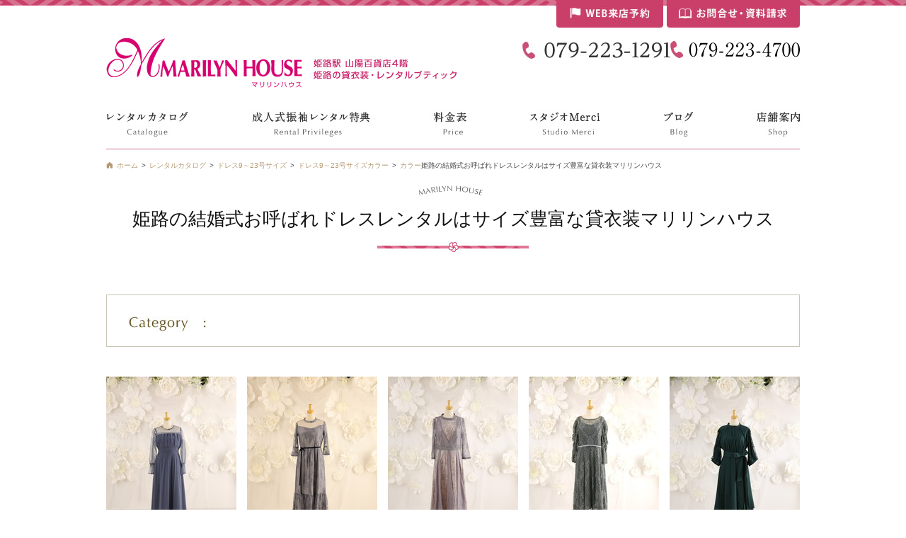

--- FILE ---
content_type: text/html
request_url: https://www.marilynhouse.co.jp/gallery/dress/kara-4/buruguri-nn/
body_size: 68474
content:
<!DOCTYPE html>
<html lang="ja">
<head>
<meta charset="utf-8">
<meta name="author" content="姫路の振袖 袴 ドレス レンタルは衣装レンタル貸衣装のマリリンハウス" />
<meta name="keywords" content="振袖,ふりそで,成人式振袖,袴,卒業袴,小学生袴,男袴,はかま,着物,ドレス,姫路,レンタル,貸衣装,753,宮参り,兵庫

" />
<meta name="google-site-verification" content="YwlV4dmpBOaVbqyuxZgQlIwpBwGN80BeQqHzIUnlySc" />
	<meta name="description" content="結婚式お呼ばれドレスレンタル20代・お母様叔母様ミセスドレス30代50代70代2次会等ドレス500点 サイズ7号～23号5,500円～アクセサリーティアラ コサージュ手袋ボレロ ショール バッグ靴 単品レンタルOK!桂由美ブランド日本製多数" />
	<title>姫路の結婚式お呼ばれドレスレンタルはサイズ豊富な貸衣装マリリンハウス - 1ページ目 | 姫路の成人式振袖 袴レンタルと前撮りは衣装レンタルのマリリンハウス</title>
<link rel="alternate" type="application/atom+xml" title="Recent Entries" href="/atom.xml" />
<link rel="stylesheet" href="//maxcdn.bootstrapcdn.com/font-awesome/4.2.0/css/font-awesome.min.css" />
<link rel="stylesheet" href="/css/default/import.css" type="text/css" />
<link rel="canonical" href="https://www.marilynhouse.co.jp/gallery/dress/kara-4/buruguri-nn/" >
<link rel="shortcut icon" href="/favicon.ico" type="image/x-icon">
<link rel="icon" href="/favicon-32x32.png" sizes="32x32">
<link rel="icon" href="/favicon-16x16.png" sizes="16x16">
<link rel="apple-touch-icon" href="/apple-touch-icon.png">
<script type="text/javascript" charset="utf-8" src="/js/default/cube.site.js"></script>
<script type="text/javascript" charset="utf-8" src="/js/default/cube.win_op.js"></script>
<script type="text/javascript" charset="utf-8" src="//ajax.googleapis.com/ajax/libs/jquery/1.8.3/jquery.min.js"></script>
<script type="text/javascript" charset="utf-8" src="/js/common/jquery.easing.1.3.js"></script>
<script type="text/javascript" charset="utf-8" src="/js/common/fixHeight.js"></script>
<script type="text/javascript" charset="utf-8" src="/js/default/jquery.mousewheel.js"></script>
<script type="text/javascript" charset="utf-8" src="/js/default/jquery.rollOver.js"></script>
<script type="text/javascript" charset="utf-8" src="/js/default/jquery.slideImage.js"></script>
<script type="text/javascript" charset="utf-8" src="/js/default/jquery.fullSlide.js"></script>
<script type="text/javascript" charset="utf-8" src="/js/default/jquery.customScroll.js"></script>
<script type="text/javascript" charset="utf-8" src="/js/default/jquery.droppy.js"></script>
<script type="text/javascript" charset="utf-8" src="/js/default/jquery.newsTicker.js"></script>
<script type="text/javascript" charset="utf-8" src="/shadowbox/shadowbox.js"></script>
<script type="text/javascript" charset="utf-8" src="//maps.google.com/maps/api/js?key=AIzaSyA1vqG0hP0qBeaW0g8oPhmtAChXEgerSks"></script>
<script type="text/javascript" charset="utf-8" src="/js/default/config.js.php"></script>
<!-- Global site tag (gtag.js) - Google Ads: 715694792 -->
<script async src="https://www.googletagmanager.com/gtag/js?id=AW-715694792"></script>
<script>
  window.dataLayer = window.dataLayer || [];
  function gtag(){dataLayer.push(arguments);}
  gtag('js', new Date());

  gtag('config', 'AW-715694792');
</script>

<script>
  (function(i,s,o,g,r,a,m){i['GoogleAnalyticsObject']=r;i[r]=i[r]||function(){
  (i[r].q=i[r].q||[]).push(arguments)},i[r].l=1*new Date();a=s.createElement(o),
  m=s.getElementsByTagName(o)[0];a.async=1;a.src=g;m.parentNode.insertBefore(a,m)
  })(window,document,'script','https://www.google-analytics.com/analytics.js','ga');

  ga('create', 'UA-67381173-36', 'auto');
  ga('send', 'pageview');

</script><!-- Global site tag (gtag.js) - Google Ads: 789923180 -->
<script async src="https://www.googletagmanager.com/gtag/js?id=AW-789923180"></script>
<script>
  window.dataLayer = window.dataLayer || [];
  function gtag(){dataLayer.push(arguments);}
  gtag('js', new Date());

  gtag('config', 'AW-789923180');
</script>

</head>
					<body class="gallery gallery-dress-kara-4-buruguri-nn">
<!--[if lt IE 7]>
<script type="text/javascript" src="/js/default/DD_belatedPNG.js"></script>
<div class="ie6-message">このウェブサイトはInternet Explorer 6では正常に表示されない可能性があります。ご了承ください。最新のInternet Explorerは<a href="http://www.microsoft.com/japan/windows/internet-explorer/default.aspx">こちら</a>。</div>
<![endif]-->
<div class="bread"><ol class="bread-inner clearfix" itemscope itemtype="http://schema.org/BreadcrumbList"><li class="home" itemprop="itemListElement" itemscope itemtype="http://schema.org/ListItem"><a itemprop="item" href="/"><span itemprop="name">ホーム</span></a><meta itemprop="position" content="0" /></li><li itemprop="itemListElement" itemscope itemtype="http://schema.org/ListItem"><a itemprop="item" href="https://www.marilynhouse.co.jp/gallery/"><span itemprop="name">レンタルカタログ</span></a><meta itemprop="position" content="1" /></li><li itemprop="itemListElement" itemscope itemtype="http://schema.org/ListItem"><a itemprop="item" href="https://www.marilynhouse.co.jp/gallery/dress/"><span itemprop="name">ドレス9～23号サイズ</span></a><meta itemprop="position" content="2" /></li><span><a href="https://www.marilynhouse.co.jp/gallery/dress/">ドレス9～23号サイズ</a></span><li itemprop="itemListElement" itemscope itemtype="http://schema.org/ListItem"><a itemprop="item" href="https://www.marilynhouse.co.jp/gallery/dress/kara-4/"><span itemprop="name">カラー</span></a><meta itemprop="position" content="3" /></li><span><a href="https://www.marilynhouse.co.jp/gallery/dress/kara-4/">カラー</a></span><li itemprop="itemListElement" itemscope itemtype="http://schema.org/ListItem" class="current">姫路の結婚式お呼ばれドレスレンタルはサイズ豊富な貸衣装マリリンハウス<meta itemprop="position" content="4" /></li></ol></div>
<div id="fb-root"></div>
<script>
(function(d, s, id) {
	var js, fjs = d.getElementsByTagName(s)[0];
	if (d.getElementById(id)) return;
	js = d.createElement(s); js.id = id;
	js.src = "//connect.facebook.net/ja_JP/sdk.js#xfbml=1&version=v2.5&appId=592969907455373";
	fjs.parentNode.insertBefore(js, fjs);
}(document, 'script', 'facebook-jssdk'));
</script>
<div id="container"><div id="container-inner">
	<div id="header"><div id="header-inner">
					<div class="site-description">姫路の振袖 袴 ドレス レンタルは衣装レンタル貸衣装のマリリンハウス</div>
				<div class="header-logo"><a href="/"><img src="/images/default/header-logo.jpg" alt="姫路の振袖 袴 ドレス レンタルは衣装レンタル貸衣装のマリリンハウス" /></a></div>
		<div class="header-tel">
            <ul>
                <li><img src="/upload-images/2016524143034.jpg" alt="電話番号079-223-1291" /></li>
                <li><img src="/images/default/header-tel2.png" alt="電話番号 079-223-4700" /></li>
            </ul>
        </div>

        <ul class="header-mail">
                <li><a href="/contact/forms/index/2" class="ro-fade"><img src="/images/default/header-mail1.jpg" alt="WEB来店予約" /></a></li><!--
            --><li><a href="/contact/forms/index/1" class="ro-fade"><img src="/images/default/header-mail2.jpg" alt="お問合せ・資料請求" /></a></li>
        </ul>
        <ul class="header-shop">
                    <!--<li><a href="/shop/guide/privacy.php">プライバシーポリシー</a></li>
                <li><a href="/shop/order/">特定商取引法に基づく表記</a></li>-->
        </ul>
	</div></div>

    <div class="gnav">
        <ul class="gnav-ul">
            <li><a href="/gallery/" class="ro-fswitch"><img src="/images/default/gnav01.jpg" alt="レンタルカタログ" /></a>
                <ul>
<li><span class="level1 nav-id646"><a href="/gallery/prim/">PRIM</a></span></li><li><span class="level1 nav-id645"><a href="/gallery/cat645/">ＰＲＩＭＥ</a></span></li><li><span class="level1 nav-id17"><a href="/gallery/furisode/">振袖レンタル　成人式振袖　きもの　600点</a></span><ul>
<li><span class="level2 nav-id68"><a href="/gallery/furisode/new-furisode/">新作振袖</a></span></li><li><span class="level2 nav-id318"><a href="/gallery/furisode/teisuto/">テイスト/スタイル</a></span><ul>
<li><span class="level3 nav-id653"><a href="/gallery/furisode/teisuto/cat643/">クール</a></span></li><li><span class="level3 nav-id642"><a href="/gallery/furisode/teisuto/cat642/">ポップ</a></span></li><li><span class="level3 nav-id641"><a href="/gallery/furisode/teisuto/cat641/">アヴァンギャルド</a></span></li><li><span class="level3 nav-id640"><a href="/gallery/furisode/teisuto/cat640/">ガーリー・キュート</a></span></li><li><span class="level3 nav-id639"><a href="/gallery/furisode/teisuto/cat639/">古典柄</a></span></li><li><span class="level3 nav-id638"><a href="/gallery/furisode/teisuto/cat638/">シンプル</a></span></li><li><span class="level3 nav-id319"><a href="/gallery/furisode/teisuto/jyushou/">受賞柄</a></span></li><li><span class="level3 nav-id347"><a href="/gallery/furisode/teisuto/cat/">モダン</a></span></li><li><span class="level3 nav-id348"><a href="/gallery/furisode/teisuto/cat2/">レトロアンティーク</a></span></li><li><span class="level3 nav-id349"><a href="/gallery/furisode/teisuto/cat1/">エレガント</a></span></li>
</ul>
</li><li><span class="level2 nav-id326"><a href="/gallery/furisode/moderutarennto /">モデル/タレント/芸能人</a></span><ul>
<li><span class="level3 nav-id637"><a href="/gallery/furisode/moderutarennto /cat637/">安斉星来</a></span></li><li><span class="level3 nav-id634"><a href="/gallery/furisode/moderutarennto /cat417/">ゆうちゃみ</a></span></li><li><span class="level3 nav-id600"><a href="/gallery/furisode/moderutarennto /cat415/">森七菜</a></span></li><li><span class="level3 nav-id610"><a href="/gallery/furisode/moderutarennto /cat416/">莉子</a></span></li><li><span class="level3 nav-id327"><a href="/gallery/furisode/moderutarennto /cat/">今田美桜</a></span></li><li><span class="level3 nav-id503"><a href="/gallery/furisode/moderutarennto /cat414/">池田美優</a></span></li><li><span class="level3 nav-id330"><a href="/gallery/furisode/moderutarennto /cat5/">藤田ニコル</a></span></li><li><span class="level3 nav-id328"><a href="/gallery/furisode/moderutarennto /cat4/">平祐奈</a></span></li><li><span class="level3 nav-id329"><a href="/gallery/furisode/moderutarennto /cat6/">有村架純</a></span></li><li><span class="level3 nav-id331"><a href="/gallery/furisode/moderutarennto /cat3/">岡田結実</a></span></li><li><span class="level3 nav-id333"><a href="/gallery/furisode/moderutarennto /cat1/">生田絵梨花</a></span></li><li><span class="level3 nav-id332"><a href="/gallery/furisode/moderutarennto /ro-ra/">ローラ</a></span></li><li><span class="level3 nav-id355"><a href="/gallery/furisode/moderutarennto /cat9/">ざわちん</a></span></li><li><span class="level3 nav-id356"><a href="/gallery/furisode/moderutarennto /cat8/">浅田真央 /ベッキー /トリンドル玲奈</a></span></li><li><span class="level3 nav-id413"><a href="/gallery/furisode/moderutarennto /cat413/">假屋崎省吾</a></span></li><li><span class="level3 nav-id336"><a href="/gallery/furisode/moderutarennto /cat7/">押切もえ /松田聖子</a></span></li>
</ul>
</li><li><span class="level2 nav-id320"><a href="/gallery/furisode/buranndo/">ブランド</a></span><ul>
<li><span class="level3 nav-id661"><a href="/gallery/furisode/buranndo/jill-stuart/">JILL STUART</a></span></li><li><span class="level3 nav-id660"><a href="/gallery/furisode/buranndo/furisodecollection/">FURISODECOLLECTION 出口夏希</a></span></li><li><span class="level3 nav-id658"><a href="/gallery/furisode/buranndo/coffret/">Coffret</a></span></li><li><span class="level3 nav-id657"><a href="/gallery/furisode/buranndo/cat635/">王林爛漫</a></span></li><li><span class="level3 nav-id656"><a href="/gallery/furisode/buranndo/cat634/">京舞×井上 和</a></span></li><li><span class="level3 nav-id652"><a href="/gallery/furisode/buranndo/natumimimi/">NatumiMimi</a></span></li><li><span class="level3 nav-id650"><a href="/gallery/furisode/buranndo/cat633/">Callisto</a></span></li><li><span class="level3 nav-id649"><a href="/gallery/furisode/buranndo/sakura/">sakura</a></span></li><li><span class="level3 nav-id644"><a href="/gallery/furisode/buranndo/vcinq/">Vcinq</a></span></li><li><span class="level3 nav-id636"><a href="/gallery/furisode/buranndo/precious/">安斉星来×Precious</a></span></li><li><span class="level3 nav-id635"><a href="/gallery/furisode/buranndo/edel/">edel</a></span></li><li><span class="level3 nav-id632"><a href="/gallery/furisode/buranndo/cat632/">桜田ひより×aoi×Ⅴ</a></span></li><li><span class="level3 nav-id631"><a href="/gallery/furisode/buranndo/cat631/">るなのあ</a></span></li><li><span class="level3 nav-id624"><a href="/gallery/furisode/buranndo/cat624/">Kami Shibai -story of- ano</a></span></li><li><span class="level3 nav-id625"><a href="/gallery/furisode/buranndo/cat625/">なえなのの振袖</a></span></li><li><span class="level3 nav-id173"><a href="/gallery/furisode/buranndo/cat17/">九重×中村里砂　</a></span></li><li><span class="level3 nav-id321"><a href="/gallery/furisode/buranndo/玉城ティナ/">玉城ティナ×紅一点</a></span></li><li><span class="level3 nav-id580"><a href="/gallery/furisode/buranndo/maminette-puretekanon/">MaMinette Purete×KANON</a></span></li><li><span class="level3 nav-id602"><a href="/gallery/furisode/buranndo/cat18/">華徒然×吉木千沙都</a></span></li><li><span class="level3 nav-id604"><a href="/gallery/furisode/buranndo/cat20/">東京レトロ/エルモ</a></span></li><li><span class="level3 nav-id322"><a href="/gallery/furisode/buranndo/emma/">emma×紅一点</a></span></li><li><span class="level3 nav-id323"><a href="/gallery/furisode/buranndo/tfutefu/">てふてふ/ひいな</a></span></li><li><span class="level3 nav-id324"><a href="/gallery/furisode/buranndo/cat2/">桂由美</a></span></li><li><span class="level3 nav-id325"><a href="/gallery/furisode/buranndo/modann/">ラフィネモカ/modannannten / SUGRA KEI </a></span></li><li><span class="level3 nav-id390"><a href="/gallery/furisode/buranndo/ma-verasu/">マーベラス</a></span></li><li><span class="level3 nav-id510"><a href="/gallery/furisode/buranndo/vaoi/">Vサンク×aoi</a></span></li><li><span class="level3 nav-id335"><a href="/gallery/furisode/buranndo/nina/">NINA / coffret/FS</a></span></li><li><span class="level3 nav-id367"><a href="/gallery/furisode/buranndo/maminette/">MaMinette / It Girl / Dear</a></span></li><li><span class="level3 nav-id354"><a href="/gallery/furisode/buranndo/vivi/">ViVi / JJ / MURUA</a></span></li><li><span class="level3 nav-id369"><a href="/gallery/furisode/buranndo/kansai/">KANSAI</a></span></li><li><span class="level3 nav-id370"><a href="/gallery/furisode/buranndo/cat/">ハナエモリ / ヒロミチナカノ /ヒラコレイコ</a></span></li>
</ul>
</li><li><span class="level2 nav-id334"><a href="/gallery/furisode/cat178/">カラー</a></span><ul>
<li><span class="level3 nav-id651"><a href="/gallery/furisode/cat178/cat2/">ゴールド</a></span></li><li><span class="level3 nav-id338"><a href="/gallery/furisode/cat178/akairo/">赤・エンジ</a></span></li><li><span class="level3 nav-id339"><a href="/gallery/furisode/cat178/cat/">白・クリーム</a></span></li><li><span class="level3 nav-id340"><a href="/gallery/furisode/cat178/kuroiro/">黒・茶・グレー</a></span></li><li><span class="level3 nav-id341"><a href="/gallery/furisode/cat178/pinnku/">ピンク</a></span></li><li><span class="level3 nav-id342"><a href="/gallery/furisode/cat178/cat1/">黄・からし</a></span></li><li><span class="level3 nav-id343"><a href="/gallery/furisode/cat178/orannji/">オレンジ</a></span></li><li><span class="level3 nav-id344"><a href="/gallery/furisode/cat178/kimidori/">緑・黄緑</a></span></li><li><span class="level3 nav-id345"><a href="/gallery/furisode/cat178/ao/">青・水色</a></span></li><li><span class="level3 nav-id346"><a href="/gallery/furisode/cat178/murasaki /">紫・パープル</a></span></li><li><span class="level3 nav-id337"><a href="/gallery/furisode/cat178/neibi/">ネイビー</a></span></li>
</ul>
</li><li><span class="level2 nav-id182"><a href="/gallery/furisode/cat/">厚底・草履・バッグ</a></span><ul>
<li><span class="level3 nav-id184"><a href="/gallery/furisode/cat/cat2/">厚底草履</a></span></li>
</ul>
</li><li><span class="level2 nav-id416"><a href="/gallery/furisode/cat179/">振袖小物</a></span><ul>
<li><span class="level3 nav-id196"><a href="/gallery/furisode/cat179/cat174/">振袖用髪飾り</a></span></li><li><span class="level3 nav-id200"><a href="/gallery/furisode/cat179/cat175/">帯締め・帯揚げ・刺繍襟・重衿</a></span></li><li><span class="level3 nav-id198"><a href="/gallery/furisode/cat179/cat177/">振袖用袋帯</a></span></li>
</ul>
</li>
</ul>
</li><li><span class="level1 nav-id18"><a href="/gallery/hakama/">卒業式袴＆着物800点</a></span><ul>
<li><span class="level2 nav-id226"><a href="/gallery/hakama/STYLE/">ティスト/スタイル</a></span><ul>
<li><span class="level3 nav-id227"><a href="/gallery/hakama/STYLE/kawaii/">かわいい・古典柄</a></span></li><li><span class="level3 nav-id228"><a href="/gallery/hakama/STYLE/koseiteki/">個性</a></span></li><li><span class="level3 nav-id238"><a href="/gallery/hakama/STYLE/modannku-ru/">モダン・クール</a></span></li><li><span class="level3 nav-id229"><a href="/gallery/hakama/STYLE/antique/">レトロ・アンティーク</a></span></li>
</ul>
</li><li><span class="level2 nav-id215"><a href="/gallery/hakama/cat215/">ブランド</a></span><ul>
<li><span class="level3 nav-id655"><a href="/gallery/hakama/cat215/cat131/">九重</a></span></li><li><span class="level3 nav-id654"><a href="/gallery/hakama/cat215/heather/">Heather</a></span></li><li><span class="level3 nav-id172"><a href="/gallery/hakama/cat215/japanstyle/">JAPAN STYLE×中村里砂卒業袴</a></span></li><li><span class="level3 nav-id611"><a href="/gallery/hakama/cat215/maminette/">MaMinette・香音袴</a></span></li><li><span class="level3 nav-id412"><a href="/gallery/hakama/cat215/sugrakei/">SUGAR　KEI</a></span></li><li><span class="level3 nav-id213"><a href="/gallery/hakama/cat215/cat129/">ラフィネモカ</a></span></li><li><span class="level3 nav-id234"><a href="/gallery/hakama/cat215/modannanntena/">ModernAntenna</a></span></li><li><span class="level3 nav-id235"><a href="/gallery/hakama/cat215/tamasiro/">玉城ティナ×紅一点</a></span></li><li><span class="level3 nav-id236"><a href="/gallery/hakama/cat215/jirusuti/">ジルスチュアート</a></span></li><li><span class="level3 nav-id128"><a href="/gallery/hakama/cat215/cat128/">emma×紅一点・九重</a></span></li><li><span class="level3 nav-id222"><a href="/gallery/hakama/cat215/kansai/">KANSAI</a></span></li><li><span class="level3 nav-id282"><a href="/gallery/hakama/cat215/NICOLE/">NICOLE</a></span></li><li><span class="level3 nav-id241"><a href="/gallery/hakama/cat215/mercuryduo/">MERCURYDUO</a></span></li><li><span class="level3 nav-id383"><a href="/gallery/hakama/cat215/japanstyle1/">JAPANSTYLE</a></span></li><li><span class="level3 nav-id384"><a href="/gallery/hakama/cat215/anan/">anan</a></span></li><li><span class="level3 nav-id385"><a href="/gallery/hakama/cat215/garlstalk/">Garl`stalk</a></span></li><li><span class="level3 nav-id386"><a href="/gallery/hakama/cat215/xmiss/">Xmiss  </a></span></li><li><span class="level3 nav-id387"><a href="/gallery/hakama/cat215/jam/">JAM</a></span></li><li><span class="level3 nav-id388"><a href="/gallery/hakama/cat215/cat130/">hiromichinakano</a></span></li>
</ul>
</li><li><span class="level2 nav-id217"><a href="/gallery/hakama/cat/">モデル/タレント芸能人</a></span><ul>
<li><span class="level3 nav-id601"><a href="/gallery/hakama/cat/cat411/">森七菜</a></span></li><li><span class="level3 nav-id410"><a href="/gallery/hakama/cat/cat410/">今田美桜</a></span></li><li><span class="level3 nav-id218"><a href="/gallery/hakama/cat/cat1/">白石麻衣　まいやん</a></span></li><li><span class="level3 nav-id219"><a href="/gallery/hakama/cat/cat153/">有村架純</a></span></li><li><span class="level3 nav-id223"><a href="/gallery/hakama/cat/oosimayuuko/">大島優子</a></span></li><li><span class="level3 nav-id224"><a href="/gallery/hakama/cat/nanotaira/">菜々緒 /平祐奈 /假屋崎省吾</a></span></li><li><span class="level3 nav-id220"><a href="/gallery/hakama/cat/cat/">藤田ニコル・にこるん /山本美月 /山本彩</a></span></li><li><span class="level3 nav-id237"><a href="/gallery/hakama/cat/suzannnu/">スザンヌ・押切もえ・トリンドル玲奈 /南明奈 /ベッキー・</a></span></li>
</ul>
</li><li><span class="level2 nav-id230"><a href="/gallery/hakama/collar/">カラー</a></span><ul>
<li><span class="level3 nav-id247"><a href="/gallery/hakama/collar/rextudo/">赤</a></span></li><li><span class="level3 nav-id248"><a href="/gallery/hakama/collar/howaito/">白・クリーム色</a></span></li><li><span class="level3 nav-id249"><a href="/gallery/hakama/collar/buraxtuku/">黒</a></span></li><li><span class="level3 nav-id231"><a href="/gallery/hakama/collar/kuro/">紺・グレー</a></span></li><li><span class="level3 nav-id232"><a href="/gallery/hakama/collar/akapinnkusiro/">ピンク・エンジ・オレンジ</a></span></li><li><span class="level3 nav-id239"><a href="/gallery/hakama/collar/sirobe-jyu/">ベージュ・黄・からし</a></span></li><li><span class="level3 nav-id250"><a href="/gallery/hakama/collar/guri-nn /">緑・紫</a></span></li><li><span class="level3 nav-id233"><a href="/gallery/hakama/collar/murasakimidoriao/">青・水色・茶</a></span></li><li><span class="level3 nav-id240"><a href="/gallery/hakama/collar/guradeshonn/">グラデーション</a></span></li>
</ul>
</li><li><span class="level2 nav-id368"><a href="/gallery/hakama/seseihakam/">先生卒業式袴</a></span></li><li><span class="level2 nav-id89"><a href="/gallery/hakama/school-graduation/">小学生卒業式袴</a></span></li><li><span class="level2 nav-id47"><a href="/gallery/hakama/hakama-ornaments/">袴飾り＆髪飾り＆コサージュ</a></span></li>
</ul>
</li><li><span class="level1 nav-id19"><a href="/gallery/tomesode/">色留袖・黒留袖・訪問着</a></span><ul>
<li><span class="level2 nav-id53"><a href="/gallery/tomesode/black-tomesode/">黒留袖</a></span></li><li><span class="level2 nav-id54"><a href="/gallery/tomesode/color-tomesode/">色留袖</a></span></li><li><span class="level2 nav-id55"><a href="/gallery/tomesode/visiting-dress/">訪問着</a></span></li><li><span class="level2 nav-id417"><a href="/gallery/tomesode/buranndo1/">ブランド モデル タレント 芸能人</a></span><ul>
<li><span class="level3 nav-id418"><a href="/gallery/tomesode/buranndo1/katurayumi/">桂由美</a></span></li><li><span class="level3 nav-id419"><a href="/gallery/tomesode/buranndo1/matudaseiko/">松田聖子</a></span></li><li><span class="level3 nav-id430"><a href="/gallery/tomesode/buranndo1/kansai/">KANSAI</a></span></li><li><span class="level3 nav-id420"><a href="/gallery/tomesode/buranndo1/hanaemori/">HANAEMORI</a></span></li><li><span class="level3 nav-id421"><a href="/gallery/tomesode/buranndo1/osikirimoe/">押切もえ</a></span></li><li><span class="level3 nav-id422"><a href="/gallery/tomesode/buranndo1/otoha/">乙葉</a></span></li><li><span class="level3 nav-id431"><a href="/gallery/tomesode/buranndo1/michel_klein/">MICHEL　KLEIN</a></span></li><li><span class="level3 nav-id432"><a href="/gallery/tomesode/buranndo1/kamishibai/">Kami　Shibai</a></span></li>
</ul>
</li><li><span class="level2 nav-id389"><a href="/gallery/tomesode/cat2/">受賞柄 スワトウ 友禅</a></span></li><li><span class="level2 nav-id424"><a href="/gallery/tomesode/kara/">カラー</a></span><ul>
<li><span class="level3 nav-id425"><a href="/gallery/tomesode/kara/pinnku/">ピンク系</a></span></li><li><span class="level3 nav-id426"><a href="/gallery/tomesode/kara/BURU-GURINN/">ブルー・グリーン系</a></span></li><li><span class="level3 nav-id427"><a href="/gallery/tomesode/kara/IERO-/">イエロー系</a></span></li><li><span class="level3 nav-id428"><a href="/gallery/tomesode/kara/PA-PURU /">紫系</a></span></li>
</ul>
</li><li><span class="level2 nav-id423"><a href="/gallery/tomesode/maborosi /">幻の辻が花</a></span></li><li><span class="level2 nav-id433"><a href="/gallery/tomesode/cat/">ふりおぼろ</a></span></li><li><span class="level2 nav-id633"><a href="/gallery/tomesode/merci/">メルシー</a></span></li><li><span class="level2 nav-id183"><a href="/gallery/tomesode/cat1/">留袖・訪問着用　草履・バッグ</a></span></li><li><span class="level2 nav-id429"><a href="/gallery/tomesode/KANNZASI/">色留袖 訪問着かんざしパール</a></span></li><li><span class="level2 nav-id56"><a href="/gallery/tomesode/kimono-for-summer/">夏用着物</a></span></li><li><span class="level2 nav-id615"><a href="/gallery/tomesode/yukata/">浴衣</a></span></li><li><span class="level2 nav-id24"><a href="/gallery/tomesode/sixtieth-birthday/">還暦祝いセット</a></span></li>
</ul>
</li><li><span class="level1 nav-id9"><a href="/gallery/dress/">ドレス9～23号サイズ</a></span><ul>
<li><span class="level2 nav-id33"><a href="/gallery/dress/dress1/">９号～11号サイズ</a></span></li><li><span class="level2 nav-id65"><a href="/gallery/dress/811/">13号～15号サイズ</a></span></li><li><span class="level2 nav-id67"><a href="/gallery/dress/711-1/">17号サイズ以上・マタニティ</a></span></li><li><span class="level2 nav-id434"><a href="/gallery/dress/biranndo 3/">ブランド</a></span><ul>
<li><span class="level3 nav-id435"><a href="/gallery/dress/biranndo 3/roxtuponnki1/">六本木 Roppongi Co.,Ltd She's (シーズ)</a></span></li><li><span class="level3 nav-id462"><a href="/gallery/dress/biranndo 3/serabi3/">CEST LAVIE セラビ </a></span></li>
</ul>
</li><li><span class="level2 nav-id436"><a href="/gallery/dress/kara-4/">カラー</a></span><ul>
<li><span class="level3 nav-id437"><a href="/gallery/dress/kara-4/redpinnku/">赤 ピンク</a></span></li><li><span class="level3 nav-id438"><a href="/gallery/dress/kara-4/neibi-/">ネイビー　パープル</a></span></li><li><span class="level3 nav-id439"><a href="/gallery/dress/kara-4/kuroneibi-1/">黒  グレー</a></span></li><li><span class="level3 nav-id440"><a href="/gallery/dress/kara-4/buruguri-nn/">ブルー グリーン</a></span></li><li><span class="level3 nav-id442"><a href="/gallery/dress/kara-4/bejyuburaunn/">アイボリー ブラウン　ゴールド　イエロー</a></span></li>
</ul>
</li><li><span class="level2 nav-id479"><a href="/gallery/dress/oypbaredoresu/">お呼ばれドレス</a></span></li><li><span class="level2 nav-id489"><a href="/gallery/dress/happyoukai/">発表会</a></span></li><li><span class="level2 nav-id75"><a href="/gallery/dress/accessories/">アクセサリー・バッグ・ボレロ</a></span><ul>
<li><span class="level3 nav-id187"><a href="/gallery/dress/accessories/cat64/">ネックレス＆イヤリング</a></span></li><li><span class="level3 nav-id125"><a href="/gallery/dress/accessories/bag/">バック・ボレロ・ショール・小物</a></span></li>
</ul>
</li><li><span class="level2 nav-id284"><a href="/gallery/dress/cat/">メルシー</a></span><ul>
<li><span class="level3 nav-id285"><a href="/gallery/dress/cat/911/">9号～11号サイズ</a></span></li><li><span class="level3 nav-id286"><a href="/gallery/dress/cat/1315/">13号～15号サイズ</a></span></li><li><span class="level3 nav-id287"><a href="/gallery/dress/cat/17/">17号サイズ以上・マタニティ</a></span></li><li><span class="level3 nav-id288"><a href="/gallery/dress/cat/cat/">アクセサリー・バッグ・ボレロ</a></span><ul>
<li><span class="level4 nav-id289"><a href="/gallery/dress/cat/cat/cat/">ネックレス&イヤリング</a></span></li><li><span class="level4 nav-id290"><a href="/gallery/dress/cat/cat/cat1/">バッグ・ボレロ・ショール・小物</a></span></li>
</ul>
</li>
</ul>
</li>
</ul>
</li><li><span class="level1 nav-id38"><a href="/gallery/mrs-dress/">ミセスドレス9～23号サイズ</a></span><ul>
<li><span class="level2 nav-id155"><a href="/gallery/mrs-dress/9/">9～11号サイズ</a></span></li><li><span class="level2 nav-id157"><a href="/gallery/mrs-dress/doresu/">13～15号サイズ</a></span></li><li><span class="level2 nav-id156"><a href="/gallery/mrs-dress/doresu13/">17号サイズ以上・フリーサイズ</a></span></li><li><span class="level2 nav-id443"><a href="/gallery/mrs-dress/buranndo 2/">ブランド</a></span><ul>
<li><span class="level3 nav-id444"><a href="/gallery/mrs-dress/buranndo 2/katura/">桂由美 マザーズドレス</a></span></li><li><span class="level3 nav-id445"><a href="/gallery/mrs-dress/buranndo 2/ha-dexisumisu/">HARDY AMIES ハーディエイミス　マザーズドレス</a></span></li><li><span class="level3 nav-id446"><a href="/gallery/mrs-dress/buranndo 2/roxtuponnki/">六本木 Roppongi Co.,Ltd She's (シーズ)</a></span></li><li><span class="level3 nav-id447"><a href="/gallery/mrs-dress/buranndo 2/serabi/">CEST LAVIE セラビ </a></span></li>
</ul>
</li><li><span class="level2 nav-id448"><a href="/gallery/mrs-dress/kara3/">カラー</a></span><ul>
<li><span class="level3 nav-id451"><a href="/gallery/mrs-dress/kara3/pinnku2/">赤 ピンク</a></span></li><li><span class="level3 nav-id449"><a href="/gallery/mrs-dress/kara3/kuroneibi-1/">黒  グレー</a></span></li><li><span class="level3 nav-id485"><a href="/gallery/mrs-dress/kara3/neibi-/">ネイビー　パープル</a></span></li><li><span class="level3 nav-id450"><a href="/gallery/mrs-dress/kara3/bejyuburaunn2/">アイボリー ブラウン　ゴールド　イエロー</a></span></li><li><span class="level3 nav-id486"><a href="/gallery/mrs-dress/kara3/blue1/">ブルーグリーン</a></span></li>
</ul>
</li><li><span class="level2 nav-id490"><a href="/gallery/mrs-dress/happypukai/">発表会</a></span></li><li><span class="level2 nav-id482"><a href="/gallery/mrs-dress/kextukonnsikioyobare/">結婚式のお母様おすすめドレス</a></span></li><li><span class="level2 nav-id481"><a href="/gallery/mrs-dress/obasamaosusume/">おば様におすすめドレス</a></span></li><li><span class="level2 nav-id483"><a href="/gallery/mrs-dress/sobosama/">祖母様におすすめお呼ばれドレス</a></span></li><li><span class="level2 nav-id488"><a href="/gallery/mrs-dress/jyakextutoborero/">ジャケット ボレロ</a></span></li><li><span class="level2 nav-id63"><a href="/gallery/mrs-dress/cat63/">ブラックフォーマル</a></span><ul>
<li><span class="level3 nav-id452"><a href="/gallery/mrs-dress/cat63/toriiyuki/">YUKI TORII ユキトリイ</a></span></li><li><span class="level3 nav-id504"><a href="/gallery/mrs-dress/cat63/katurayumi/">桂由美</a></span></li>
</ul>
</li>
</ul>
</li><li><span class="level1 nav-id130"><a href="/gallery/wedding/">ウェディング</a></span><ul>
<li><span class="level2 nav-id143"><a href="/gallery/wedding/merci-2/">ウェディング　カラードレス</a></span><ul>
<li><span class="level3 nav-id255"><a href="/gallery/wedding/merci-2/cat/">赤</a></span></li><li><span class="level3 nav-id256"><a href="/gallery/wedding/merci-2/cat7/">黒</a></span></li><li><span class="level3 nav-id257"><a href="/gallery/wedding/merci-2/cat6/">紺・グレー</a></span></li><li><span class="level3 nav-id258"><a href="/gallery/wedding/merci-2/cat5/">ピンク・エンジ・オレンジ</a></span></li><li><span class="level3 nav-id259"><a href="/gallery/wedding/merci-2/cat4/">ベージュ・黄</a></span></li><li><span class="level3 nav-id260"><a href="/gallery/wedding/merci-2/cat3/">緑・紫</a></span></li><li><span class="level3 nav-id261"><a href="/gallery/wedding/merci-2/cat2/">青・水色・茶</a></span></li><li><span class="level3 nav-id262"><a href="/gallery/wedding/merci-2/cat1/">ゴールド・シルバー・グラデ―ジョン</a></span></li>
</ul>
</li><li><span class="level2 nav-id263"><a href="/gallery/wedding/cat145/">ブランド/モデル/タレント芸能人</a></span><ul>
<li><span class="level3 nav-id302"><a href="/gallery/wedding/cat145/cat302/">クラウディア</a></span></li><li><span class="level3 nav-id264"><a href="/gallery/wedding/cat145/cat/">佐々木希</a></span></li><li><span class="level3 nav-id265"><a href="/gallery/wedding/cat145/cat4/">マギー</a></span></li><li><span class="level3 nav-id266"><a href="/gallery/wedding/cat145/cat1/">剛力彩芽</a></span></li><li><span class="level3 nav-id267"><a href="/gallery/wedding/cat145/cat3/">すみれ</a></span></li><li><span class="level3 nav-id268"><a href="/gallery/wedding/cat145/cat2/">ローラアシュレイ</a></span></li>
</ul>
</li><li><span class="level2 nav-id304"><a href="/gallery/wedding/cat150/">ドレスライン</a></span><ul>
<li><span class="level3 nav-id306"><a href="/gallery/wedding/cat150/cat3/">プリンセスライン</a></span></li><li><span class="level3 nav-id307"><a href="/gallery/wedding/cat150/a/">Aライン</a></span></li><li><span class="level3 nav-id308"><a href="/gallery/wedding/cat150/cat2/">スレンダーライン</a></span></li><li><span class="level3 nav-id309"><a href="/gallery/wedding/cat150/cat1/">マーメイドライン</a></span></li><li><span class="level3 nav-id310"><a href="/gallery/wedding/cat150/cat/">エンパイアライン</a></span></li>
</ul>
</li><li><span class="level2 nav-id311"><a href="/gallery/wedding/cat152/">テイスト/スタイル</a></span><ul>
<li><span class="level3 nav-id312"><a href="/gallery/wedding/cat152/cat4/">エレガント</a></span></li><li><span class="level3 nav-id313"><a href="/gallery/wedding/cat152/cat/">可愛い</a></span></li><li><span class="level3 nav-id314"><a href="/gallery/wedding/cat152/cat2/">クール</a></span></li><li><span class="level3 nav-id315"><a href="/gallery/wedding/cat152/cat1/">個性的</a></span></li><li><span class="level3 nav-id316"><a href="/gallery/wedding/cat152/cat3/">レトロ・アンティーク</a></span></li><li><span class="level3 nav-id317"><a href="/gallery/wedding/cat152/cat5/">カジュアル</a></span></li>
</ul>
</li><li><span class="level2 nav-id269"><a href="/gallery/wedding/cat146/">サイズ</a></span><ul>
<li><span class="level3 nav-id372"><a href="/gallery/wedding/cat146/cat372/">５号</a></span></li><li><span class="level3 nav-id300"><a href="/gallery/wedding/cat146/79/">7～9号</a></span></li><li><span class="level3 nav-id270"><a href="/gallery/wedding/cat146/911/">9〜11号</a></span></li><li><span class="level3 nav-id271"><a href="/gallery/wedding/cat146/13-15/">13-15号</a></span></li><li><span class="level3 nav-id272"><a href="/gallery/wedding/cat146/17/">17号以上・フリーサイズ</a></span></li>
</ul>
</li><li><span class="level2 nav-id185"><a href="/gallery/wedding/merci-1/">ウェディング　白ドレス</a></span></li><li><span class="level2 nav-id142"><a href="/gallery/wedding/cat142/">白打掛・色打掛・白無垢</a></span></li><li><span class="level2 nav-id301"><a href="/gallery/wedding/cat144/">二次会ドレス</a></span></li><li><span class="level2 nav-id62"><a href="/gallery/wedding/711/">発表会ドレス</a></span></li><li><span class="level2 nav-id251"><a href="/gallery/wedding/merci/">メルシー</a></span><ul>
<li><span class="level3 nav-id132"><a href="/gallery/wedding/merci/cat132/">二次会ドレス</a></span></li><li><span class="level3 nav-id298"><a href="/gallery/wedding/merci/cat148/">発表会ドレス</a></span></li><li><span class="level3 nav-id376"><a href="/gallery/wedding/merci/cat153/">アクセサリー・グローブ</a></span><ul>
<li><span class="level4 nav-id377"><a href="/gallery/wedding/merci/cat153/cat/">ネックレス・イヤリング</a></span></li><li><span class="level4 nav-id378"><a href="/gallery/wedding/merci/cat153/cat1/">グローブ</a></span></li>
</ul>
</li><li><span class="level3 nav-id303"><a href="/gallery/wedding/merci/cat149/">髪飾り・ベール・ティアラ</a></span><ul>
<li><span class="level4 nav-id381"><a href="/gallery/wedding/merci/cat149/cat381/">ベール</a></span></li><li><span class="level4 nav-id379"><a href="/gallery/wedding/merci/cat149/cat379/">髪飾り・ティアラ</a></span><ul>
<li><span class="level5 nav-id380"><a href="/gallery/wedding/merci/cat149/cat379/cat380/">ベール</a></span></li>
</ul>
</li>
</ul>
</li><li><span class="level3 nav-id296"><a href="/gallery/wedding/merci/cat145ｈ/">シューズ</a></span></li><li><span class="level3 nav-id305"><a href="/gallery/wedding/merci/cat151/">タキシード</a></span></li>
</ul>
</li>
</ul>
</li><li><span class="level1 nav-id20"><a href="/gallery/monntuki/">紋付袴レンタル100点以上　モーニング　タキシード　　</a></span><ul>
<li><span class="level2 nav-id626"><a href="/gallery/monntuki/jinbaori/">陣羽織</a></span></li><li><span class="level2 nav-id22"><a href="/gallery/monntuki/crested-hakama/">紋付袴レンタル　紋付羽織レンタル</a></span><ul>
<li><span class="level3 nav-id382"><a href="/gallery/monntuki/crested-hakama/monn/">成人式　卒業式紋付袴</a></span></li><li><span class="level3 nav-id373"><a href="/gallery/monntuki/crested-hakama/shougakusei /">小学生紋付袴</a></span></li><li><span class="level3 nav-id374"><a href="/gallery/monntuki/crested-hakama/senseimonntuki/">先生紋付袴</a></span></li><li><span class="level3 nav-id375"><a href="/gallery/monntuki/crested-hakama/sinnrou/">結婚式紋付袴【新郎　お父様　ゲスト】</a></span><ul>
<li><span class="level4 nav-id391"><a href="/gallery/monntuki/crested-hakama/sinnrou/cat1/">カラー</a></span><ul>
<li><span class="level5 nav-id408"><a href="/gallery/monntuki/crested-hakama/sinnrou/cat1/cat10/">グラデーション</a></span></li><li><span class="level5 nav-id392"><a href="/gallery/monntuki/crested-hakama/sinnrou/cat1/cat1/">銀　‐シルバー‐</a></span></li><li><span class="level5 nav-id393"><a href="/gallery/monntuki/crested-hakama/sinnrou/cat1/cat/">金　‐ゴールド‐</a></span></li><li><span class="level5 nav-id394"><a href="/gallery/monntuki/crested-hakama/sinnrou/cat1/cat3/">黒　‐ブラック‐</a></span></li><li><span class="level5 nav-id395"><a href="/gallery/monntuki/crested-hakama/sinnrou/cat1/cat8/">灰色　‐グレー‐</a></span></li><li><span class="level5 nav-id396"><a href="/gallery/monntuki/crested-hakama/sinnrou/cat1/cat4/">白　‐ホワイト‐</a></span></li><li><span class="level5 nav-id397"><a href="/gallery/monntuki/crested-hakama/sinnrou/cat1/cat9/">紫　‐パープル‐</a></span></li><li><span class="level5 nav-id398"><a href="/gallery/monntuki/crested-hakama/sinnrou/cat1/yellow/">黄色　‐イエロー‐</a></span></li><li><span class="level5 nav-id399"><a href="/gallery/monntuki/crested-hakama/sinnrou/cat1/cat6/">緑　‐グリーン‐</a></span></li><li><span class="level5 nav-id400"><a href="/gallery/monntuki/crested-hakama/sinnrou/cat1/cat5/">青　‐ブルー‐</a></span></li><li><span class="level5 nav-id401"><a href="/gallery/monntuki/crested-hakama/sinnrou/cat1/cat2/">赤　‐レッド‐</a></span></li><li><span class="level5 nav-id402"><a href="/gallery/monntuki/crested-hakama/sinnrou/cat1/cat7/">桃色　‐ピンク‐</a></span></li><li><span class="level5 nav-id403"><a href="/gallery/monntuki/crested-hakama/sinnrou/cat1/lightblue/">水色　‐ライト　ブルー‐</a></span></li>
</ul>
</li><li><span class="level4 nav-id404"><a href="/gallery/monntuki/crested-hakama/sinnrou/cat/">ブランド</a></span><ul>
<li><span class="level5 nav-id407"><a href="/gallery/monntuki/crested-hakama/sinnrou/cat/cat/">清武</a></span></li><li><span class="level5 nav-id405"><a href="/gallery/monntuki/crested-hakama/sinnrou/cat/-ifudodo-/">威風堂堂-IFUDODO-</a></span></li><li><span class="level5 nav-id406"><a href="/gallery/monntuki/crested-hakama/sinnrou/cat/kansai/">KANSAI</a></span></li>
</ul>
</li>
</ul>
</li>
</ul>
</li><li><span class="level2 nav-id616"><a href="/gallery/monntuki/yukata/">男性浴衣</a></span></li><li><span class="level2 nav-id21"><a href="/gallery/monntuki/mens-formal/">略例服・モーニング・タキシード</a></span><ul>
<li><span class="level3 nav-id454"><a href="/gallery/monntuki/mens-formal/ryakureifuku/">略礼服</a></span></li><li><span class="level3 nav-id455"><a href="/gallery/monntuki/mens-formal/mo-ninngu /">モーニング</a></span></li><li><span class="level3 nav-id456"><a href="/gallery/monntuki/mens-formal/NICOLE/">NICOLE ニコル</a></span></li><li><span class="level3 nav-id457"><a href="/gallery/monntuki/mens-formal/zeniya/">エルメネジルドゼニア Ermenegildo Zegna </a></span></li><li><span class="level3 nav-id453"><a href="/gallery/monntuki/mens-formal/takisi-do/">タキシード</a></span></li>
</ul>
</li>
</ul>
</li><li><span class="level1 nav-id80"><a href="/gallery/kids753/">キッズ　小学生袴・ハーフ成人式袴・七五三・お宮参り・十三詣り</a></span><ul>
<li><span class="level2 nav-id153"><a href="/gallery/kids753/cat/">百日参り</a></span></li><li><span class="level2 nav-id26"><a href="/gallery/kids753/shichigosan-girls/">七五三　女の子晴れ着</a></span><ul>
<li><span class="level3 nav-id500"><a href="/gallery/kids753/shichigosan-girls/72/">7歳着物</a></span></li><li><span class="level3 nav-id499"><a href="/gallery/kids753/shichigosan-girls/71/">7歳袴セット</a></span></li><li><span class="level3 nav-id498"><a href="/gallery/kids753/shichigosan-girls/7/">7歳袴単品</a></span></li><li><span class="level3 nav-id497"><a href="/gallery/kids753/shichigosan-girls/cat/">３歳女の子袴単品</a></span></li><li><span class="level3 nav-id496"><a href="/gallery/kids753/shichigosan-girls/32/">3歳女の子袴セット</a></span></li><li><span class="level3 nav-id495"><a href="/gallery/kids753/shichigosan-girls/31/">3歳女の子着物セット</a></span></li><li><span class="level3 nav-id494"><a href="/gallery/kids753/shichigosan-girls/3/">3歳女の子被布セット</a></span></li><li><span class="level3 nav-id468"><a href="/gallery/kids753/shichigosan-girls/kara5/">カラー</a></span><ul>
<li><span class="level4 nav-id469"><a href="/gallery/kids753/shichigosan-girls/kara5/akapinnku/">赤　ピンク</a></span></li><li><span class="level4 nav-id470"><a href="/gallery/kids753/shichigosan-girls/kara5/mizuiro /">水色　青</a></span></li><li><span class="level4 nav-id471"><a href="/gallery/kids753/shichigosan-girls/kara5/kuro /">黒 </a></span></li><li><span class="level4 nav-id472"><a href="/gallery/kids753/shichigosan-girls/kara5/midori /">緑　紫</a></span></li><li><span class="level4 nav-id473"><a href="/gallery/kids753/shichigosan-girls/kara5/kiiro /">黄色　ベージュ</a></span></li>
</ul>
</li><li><span class="level3 nav-id463"><a href="/gallery/kids753/shichigosan-girls/SEIKO1/">SEIKO MATSUDA</a></span></li><li><span class="level3 nav-id464"><a href="/gallery/kids753/shichigosan-girls/JAPANSTYLE2/">JAPAN STYLE</a></span></li><li><span class="level3 nav-id511"><a href="/gallery/kids753/shichigosan-girls/nikoru/">にこるんkids style</a></span></li>
</ul>
</li><li><span class="level2 nav-id27"><a href="/gallery/kids753/shichibosan-boys/">七五三　男の子晴れ着</a></span><ul>
<li><span class="level3 nav-id513"><a href="/gallery/kids753/shichibosan-boys/3/">3歳男の子羽織袴</a></span></li><li><span class="level3 nav-id514"><a href="/gallery/kids753/shichibosan-boys/5/">5歳男の子羽織袴</a></span></li><li><span class="level3 nav-id515"><a href="/gallery/kids753/shichibosan-boys/3歳/">3歳男の子袴単品</a></span></li><li><span class="level3 nav-id516"><a href="/gallery/kids753/shichibosan-boys/5歳/">5歳男の子袴単品</a></span></li><li><span class="level3 nav-id474"><a href="/gallery/kids753/shichibosan-boys/collar2/">カラー</a></span><ul>
<li><span class="level4 nav-id475"><a href="/gallery/kids753/shichibosan-boys/collar2/black/">黒  ネイビー</a></span></li><li><span class="level4 nav-id476"><a href="/gallery/kids753/shichibosan-boys/collar2/kii/">黄色　ベージュ</a></span></li><li><span class="level4 nav-id477"><a href="/gallery/kids753/shichibosan-boys/collar2/222/">青　水色</a></span></li><li><span class="level4 nav-id478"><a href="/gallery/kids753/shichibosan-boys/collar2/cat/">緑　紫</a></span></li>
</ul>
</li><li><span class="level3 nav-id465"><a href="/gallery/kids753/shichibosan-boys/hisakataromann/">ひさかたろまん</a></span></li><li><span class="level3 nav-id466"><a href="/gallery/kids753/shichibosan-boys/JAPANSTYLE1/">JAPAN STYLE</a></span></li><li><span class="level3 nav-id467"><a href="/gallery/kids753/shichibosan-boys/yumekobou /">夢工房Ⅱ</a></span></li><li><span class="level3 nav-id512"><a href="/gallery/kids753/shichibosan-boys/nikorunn/">にこるんkids style</a></span></li>
</ul>
</li><li><span class="level2 nav-id74"><a href="/gallery/kids753/shrine-girls/">お宮参り　女の子晴れ着</a></span></li><li><span class="level2 nav-id28"><a href="/gallery/kids753/shrine-boys/">お宮参り　男の子晴れ着</a></span></li><li><span class="level2 nav-id459"><a href="/gallery/kids753/otoha/">乙葉</a></span></li><li><span class="level2 nav-id202"><a href="/gallery/kids753/cat1/">小学生袴</a></span><ul>
<li><span class="level3 nav-id507"><a href="/gallery/kids753/cat1/cat1/">小学生袴男の子</a></span></li><li><span class="level3 nav-id508"><a href="/gallery/kids753/cat1/cat/">小学生袴女の子</a></span></li><li><span class="level3 nav-id458"><a href="/gallery/kids753/cat1/butipuri/">ぷちぷり</a></span></li>
</ul>
</li><li><span class="level2 nav-id617"><a href="/gallery/kids753/yukata/">浴衣</a></span></li>
</ul>
</li><li><span class="level1 nav-id25"><a href="/gallery/kids/">キッズ　結婚式フォーマル・発表会.卒園式スーツ（￥4000～）</a></span><ul>
<li><span class="level2 nav-id29"><a href="/gallery/kids/girls-dress/">女の子ドレス￥4,400～</a></span><ul>
<li><span class="level3 nav-id154"><a href="/gallery/kids/girls-dress/cat1/">ベビードレス　０歳～1歳</a></span><ul>
<li><span class="level4 nav-id293"><a href="/gallery/kids/girls-dress/cat1/cat211/">ベビードレス・髪飾り</a></span></li>
</ul>
</li><li><span class="level3 nav-id353"><a href="/gallery/kids/girls-dress/34100/">2歳　90～95ｃｍ</a></span></li><li><span class="level3 nav-id192"><a href="/gallery/kids/girls-dress/sansai/">3歳　100～105ｃｍ</a></span></li><li><span class="level3 nav-id191"><a href="/gallery/kids/girls-dress/11/">4~5歳　110~115ｃｍ</a></span></li><li><span class="level3 nav-id351"><a href="/gallery/kids/girls-dress/78130/">6～7歳　120ｃｍ</a></span></li><li><span class="level3 nav-id195"><a href="/gallery/kids/girls-dress/13/">8~9歳　130ｃｍ</a></span></li><li><span class="level3 nav-id350"><a href="/gallery/kids/girls-dress/1113150/">10~13歳　140～160ｃｍ</a></span></li><li><span class="level3 nav-id31"><a href="/gallery/kids/girls-dress/shoes/">シューズ</a></span></li><li><span class="level3 nav-id292"><a href="/gallery/kids/girls-dress/c/">ボレロ</a></span></li><li><span class="level3 nav-id32"><a href="/gallery/kids/girls-dress/other-items/">手袋＆アクセサリー＆髪飾り</a></span></li>
</ul>
</li><li><span class="level2 nav-id30"><a href="/gallery/kids/boys-tuxedo/">男の子タキシード・スーツ￥4,400～</a></span><ul>
<li><span class="level3 nav-id357"><a href="/gallery/kids/boys-tuxedo/80cm/">0歳～1歳　～80cm</a></span></li><li><span class="level3 nav-id358"><a href="/gallery/kids/boys-tuxedo/2490100cm/">2歳　90～95㎝</a></span></li><li><span class="level3 nav-id359"><a href="/gallery/kids/boys-tuxedo/78110120/">3～4歳　100～105㎝</a></span></li><li><span class="level3 nav-id360"><a href="/gallery/kids/boys-tuxedo/910130140/">4～5歳　110～115㎝</a></span></li><li><span class="level3 nav-id361"><a href="/gallery/kids/boys-tuxedo/1113140150/">6～7歳　120㎝</a></span></li><li><span class="level3 nav-id362"><a href="/gallery/kids/boys-tuxedo/1417150170cm/">8～9歳　130cm</a></span></li><li><span class="level3 nav-id363"><a href="/gallery/kids/boys-tuxedo/1011140/">10～12歳　140㎝</a></span></li><li><span class="level3 nav-id364"><a href="/gallery/kids/boys-tuxedo/1213150/">13～15歳　150㎝</a></span></li><li><span class="level3 nav-id365"><a href="/gallery/kids/boys-tuxedo/1617160170/">16～17歳　160～170</a></span></li><li><span class="level3 nav-id460"><a href="/gallery/kids/boys-tuxedo/kannsai4/">kANSAI</a></span></li><li><span class="level3 nav-id461"><a href="/gallery/kids/boys-tuxedo/yukitoro1/">YUKI TORII ユキトリイ</a></span></li><li><span class="level3 nav-id366"><a href="/gallery/kids/boys-tuxedo/v/">スーツ　ワイドタイプ</a></span></li>
</ul>
</li><li><span class="level2 nav-id291"><a href="/gallery/kids/cat211/">メルシー</a></span><ul>
<li><span class="level3 nav-id242"><a href="/gallery/kids/cat211/merci/">女の子ドレス・ボレロ</a></span><ul>
<li><span class="level4 nav-id243"><a href="/gallery/kids/cat211/merci/9kar13sai/">9～13才</a></span></li><li><span class="level4 nav-id244"><a href="/gallery/kids/cat211/merci/5goukara/">5～8才</a></span></li><li><span class="level4 nav-id245"><a href="/gallery/kids/cat211/merci/0saikara3/">1～3才</a></span></li>
</ul>
</li><li><span class="level3 nav-id281"><a href="/gallery/kids/cat211/cat210/">男の子スーツ・タキシード</a></span><ul>
<li><span class="level4 nav-id294"><a href="/gallery/kids/cat211/cat210/cat212/">シューズ</a></span></li><li><span class="level4 nav-id295"><a href="/gallery/kids/cat211/cat210/cat213/">手袋&アクセサリー&髪飾り</a></span></li>
</ul>
</li>
</ul>
</li>
</ul>
</li>
</ul>
            </li><!--
            --><li><a href="/contents/rental/" class="ro-fswitch"><img src="/images/default/gnav02.jpg" alt="成人式振袖レンタル特典" /></a></li><!--
            --><li><a href="/contents/price/" class="ro-fswitch"><img src="/images/default/gnav03.jpg" alt="料金表" /></a></li><!--
            --><li><a href="/contents/photo-studio/" class="ro-fswitch"><img src="/images/default/gnav04.jpg" alt="スタジオMerci" /></a></li><!--
            --><li><a href="/blog/" class="ro-fswitch"><img src="/images/default/gnav05.jpg" alt="ブログ" /></a></li><!--
            --><li><a href="/contents/shop/" class="ro-fswitch"><img src="/images/default/gnav06.jpg" alt="店舗案内" /></a></li>
        </ul>
    </div>

		<div id="content"><div id="content-inner" class="clearfix">
		<div id="main-column" class="clearfix">
<div id="main"><div id="main-inner">
	<h1 class="page-title">姫路の結婚式お呼ばれドレスレンタルはサイズ豊富な貸衣装マリリンハウス</h1>
	<div class="gal-nav clearfix">
		<h2><img src="/images/default/subcat.jpg" alt="Category" /></h2>
		<div class="gal-nav-inner clearfix"></div>
	</div>

			<div class="gallery-list fixHeight clearfix">
							<div class="gallery-list-once">
					<div class="gallery-list-img"><a href="https://www.marilynhouse.co.jp/gallery/2025/08/06-204.php" class="ro-fade"><img src="/gallery/upload-images/2025826135311_184xauto.JPG" alt="【結婚式パーティーお呼ばれドレスレンタルミセスドレス】06-204" /></a></div>
					<h2>【結婚式パーティーお呼ばれドレスレンタルミセスドレス】06-204</h2>
				</div>
							<div class="gallery-list-once">
					<div class="gallery-list-img"><a href="https://www.marilynhouse.co.jp/gallery/2024/06/11-31911.php" class="ro-fade"><img src="/gallery/upload-images/2024617124013_184xauto.jpg" alt="【結婚式パーティーお呼ばれドレスレンタル】11-319　11号" /></a></div>
					<h2>【結婚式パーティーお呼ばれドレスレンタル】11-319　11号</h2>
				</div>
							<div class="gallery-list-once">
					<div class="gallery-list-img"><a href="https://www.marilynhouse.co.jp/gallery/2023/11/11-314.php" class="ro-fade"><img src="/gallery/upload-images/2023118161829_184xauto.JPG" alt="【結婚式パーティーお呼ばれドレス】11-314" /></a></div>
					<h2>【結婚式パーティーお呼ばれドレス】11-314</h2>
				</div>
							<div class="gallery-list-once">
					<div class="gallery-list-img"><a href="https://www.marilynhouse.co.jp/gallery/2023/11/04-63.php" class="ro-fade"><img src="/gallery/upload-images/2023118145149_184xauto.JPG" alt="【結婚式パーティーお呼ばれドレスレンタル】04-63" /></a></div>
					<h2>【結婚式パーティーお呼ばれドレスレンタル】04-63</h2>
				</div>
							<div class="gallery-list-once">
					<div class="gallery-list-img"><a href="https://www.marilynhouse.co.jp/gallery/2023/10/13-296.php" class="ro-fade"><img src="/gallery/upload-images/20231030174510_184xauto.JPG" alt="【結婚式パーティーお呼ばれドレスレンタルドレス】13-296" /></a></div>
					<h2>【結婚式パーティーお呼ばれドレスレンタルドレス】13-296</h2>
				</div>
							<div class="gallery-list-once">
					<div class="gallery-list-img"><a href="https://www.marilynhouse.co.jp/gallery/2023/10/06-1986.php" class="ro-fade"><img src="/gallery/upload-images/20231018123338_184xauto.JPG" alt="【結婚式パーティーお呼ばれドレスレンタルドレス】06-198・9号" /></a></div>
					<h2>【結婚式パーティーお呼ばれドレスレンタルドレス】06-198・9号</h2>
				</div>
							<div class="gallery-list-once">
					<div class="gallery-list-img"><a href="https://www.marilynhouse.co.jp/gallery/2022/07/06-1419.php" class="ro-fade"><img src="/gallery/upload-images/2022720181417_184xauto.JPG" alt="【結婚式パーティーお呼ばれドレスレンタル】06-141・9号" /></a></div>
					<h2>【結婚式パーティーお呼ばれドレスレンタル】06-141・9号</h2>
				</div>
							<div class="gallery-list-once">
					<div class="gallery-list-img"><a href="https://www.marilynhouse.co.jp/gallery/2021/07/04-60.php" class="ro-fade"><img src="/gallery/upload-images/202173123652_184xauto.JPG" alt="【結婚式パーティーお呼ばれドレスレンタル】04-60・00-474" /></a></div>
					<h2>【結婚式パーティーお呼ばれドレスレンタル】04-60・00-474</h2>
				</div>
							<div class="gallery-list-once">
					<div class="gallery-list-img"><a href="https://www.marilynhouse.co.jp/gallery/2021/07/08-115.php" class="ro-fade"><img src="/gallery/upload-images/202173115747_184xauto.JPG" alt="【結婚式パーティーお呼ばれドレスレンタル】08-115" /></a></div>
					<h2>【結婚式パーティーお呼ばれドレスレンタル】08-115</h2>
				</div>
							<div class="gallery-list-once">
					<div class="gallery-list-img"><a href="https://www.marilynhouse.co.jp/gallery/2020/09/04-589-2.php" class="ro-fade"><img src="/gallery/upload-images/2020414152723_184xauto.JPG" alt="【結婚式パーティーお呼ばれドレスレンタル】04-58・9号　" /></a></div>
					<h2>【結婚式パーティーお呼ばれドレスレンタル】04-58・9号　</h2>
				</div>
							<div class="gallery-list-once">
					<div class="gallery-list-img"><a href="https://www.marilynhouse.co.jp/gallery/2020/09/04-469.php" class="ro-fade"><img src="/gallery/upload-images/2020712175849_184xauto.JPG" alt="【結婚式パーティーお呼ばれドレスレンタル】04-46・9号" /></a></div>
					<h2>【結婚式パーティーお呼ばれドレスレンタル】04-46・9号</h2>
				</div>
							<div class="gallery-list-once">
					<div class="gallery-list-img"><a href="https://www.marilynhouse.co.jp/gallery/2020/08/04-439.php" class="ro-fade"><img src="/gallery/upload-images/202152613520_184xauto.JPG" alt="【結婚式パーティーお呼ばれドレスレンタル】04-43・9号" /></a></div>
					<h2>【結婚式パーティーお呼ばれドレスレンタル】04-43・9号</h2>
				</div>
							<div class="gallery-list-once">
					<div class="gallery-list-img"><a href="https://www.marilynhouse.co.jp/gallery/2020/08/13-19113.php" class="ro-fade"><img src="/gallery/upload-images/2021524171240_184xauto.JPG" alt="【結婚式パーティーお呼ばれドレスレンタル】13-191・13号" /></a></div>
					<h2>【結婚式パーティーお呼ばれドレスレンタル】13-191・13号</h2>
				</div>
							<div class="gallery-list-once">
					<div class="gallery-list-img"><a href="https://www.marilynhouse.co.jp/gallery/2020/08/06-1439811.php" class="ro-fade"><img src="/gallery/upload-images/2021524162355_184xauto.JPG" alt="【結婚式パーティーお呼ばれドレスレンタル】06-143・9号(8~11号)" /></a></div>
					<h2>【結婚式パーティーお呼ばれドレスレンタル】06-143・9号(8~11号)</h2>
				</div>
							<div class="gallery-list-once">
					<div class="gallery-list-img"><a href="https://www.marilynhouse.co.jp/gallery/2020/08/06-1299-1.php" class="ro-fade"><img src="/gallery/upload-images/2021524161855_184xauto.JPG" alt="【結婚式パーティーお呼ばれドレスレンタル】06-129・9号" /></a></div>
					<h2>【結婚式パーティーお呼ばれドレスレンタル】06-129・9号</h2>
				</div>
							<div class="gallery-list-once">
					<div class="gallery-list-img"><a href="https://www.marilynhouse.co.jp/gallery/2020/08/04-499-1.php" class="ro-fade"><img src="/gallery/upload-images/2021524161044_184xauto.JPG" alt="【結婚式パーティーお呼ばれドレスレンタル】04-49・9号" /></a></div>
					<h2>【結婚式パーティーお呼ばれドレスレンタル】04-49・9号</h2>
				</div>
							<div class="gallery-list-once">
					<div class="gallery-list-img"><a href="https://www.marilynhouse.co.jp/gallery/2020/08/15-9615-18.php" class="ro-fade"><img src="/gallery/upload-images/2020819114311_184xauto.JPG" alt="【結婚式パーティーお呼ばれドレスレンタル】15-96　15～18号" /></a></div>
					<h2>【結婚式パーティーお呼ばれドレスレンタル】15-96　15～18号</h2>
				</div>
							<div class="gallery-list-once">
					<div class="gallery-list-img"><a href="https://www.marilynhouse.co.jp/gallery/2020/08/15-9415.php" class="ro-fade"><img src="/gallery/upload-images/2020819113713_184xauto.JPG" alt="【結婚式パーティーお呼ばれドレスレンタル】15-94　15号" /></a></div>
					<h2>【結婚式パーティーお呼ばれドレスレンタル】15-94　15号</h2>
				</div>
							<div class="gallery-list-once">
					<div class="gallery-list-img"><a href="https://www.marilynhouse.co.jp/gallery/2020/08/13-27113.php" class="ro-fade"><img src="/gallery/upload-images/2020818175422_184xauto.JPG" alt="結婚式パーティーお呼ばれドレスレンタル】13-271　13号" /></a></div>
					<h2>結婚式パーティーお呼ばれドレスレンタル】13-271　13号</h2>
				</div>
							<div class="gallery-list-once">
					<div class="gallery-list-img"><a href="https://www.marilynhouse.co.jp/gallery/2020/08/13-24213-15.php" class="ro-fade"><img src="/gallery/upload-images/2020818173316_184xauto.JPG" alt="【結婚式パーティーお呼ばれドレスレンタル】13-242　13-15号" /></a></div>
					<h2>【結婚式パーティーお呼ばれドレスレンタル】13-242　13-15号</h2>
				</div>
					</div>
		<div class="pagination">
			
			<span class="pacurrent" style="font-weight:bold">1</span> <a href="index2.php">2</a> <a href="index3.php">3</a>
			<a href="index2.php" rel="next">NEXT</a>
		</div>
	</div></div>
</div><!-- #main-column -->
	
	</div></div><!-- #content -->
<div class="footerbn"><div class="footerbn-inner clearfix ro-fade"><ul>
	<li><a href="https://www.marilynhouse.co.jp/contents/schedule/"><img alt="" src="/data/images/%E6%88%90%E4%BA%BA%E5%BC%8F%E6%97%A5%E7%A8%8B%E8%A1%A8.jpg" style="width: 176px; height: 70px;" /></a></li>
	<li><a href="https://www.facebook.com/marilyn358"><img alt="Facebook" src="/data/images/main_banner_r9_c1.jpg" style="width: 176px; height: 70px;" /></a></li>
	<li><a href="http://merci0.jp/index.php"><img alt="Facebook" src="/data/images/main_banner_r9_c3.jpg" style="width: 176px; height: 70px;" /></a></li>
	<li><a href="http://ameblo.jp/marilynhouse/" target="_blank"><img alt="アメブロ" src="/data/images/main_banner_r9_c7.jpg" style="width: 176px; height: 70px;" /></a></li>
	<li><a href="https://www.youtube.com/channel/UCY7coZAy9kB6MqbUyZhNdIg" target="_blank"><img alt="LINE@" src="/data/images/main_banner_r11_c13.jpg" style="width: 176px; height: 70px;" /></a></li>
	<li><a href="https://line.me/ti/p/%40xvs4355x#~"><img alt="" src="/data/images/main_banner_r9_c9.jpg" style="width: 176px; height: 70px;" /></a></li>
	<li><a href="https://www.instagram.com/marilyn_house196153/" target="_blank"><img alt="インスタグラム" src="/data/images/main_banner_r11_c1.jpg" style="width: 176px; height: 70px;" /></a></li>
	<li><a href="/contents/cordinate/"><img alt="" src="/data/images/main_banner_r11_c7.jpg" style="width: 176px; height: 70px;" /></a></li>
	<li><a href="https://www.youtube.com/playlist?list=PL4WEs7O8kXzind2Rpy_1kLxtbKOuQZBcF"><img alt="" src="/data/images/S__17006600.jpg" style="width: 176px; height: 70px;" /></a></li>
	<li><a href="https://www.youtube.com/playlist?list=PL4WEs7O8kXzind2Rpy_1kLxtbKOuQZBcF"><img alt="" src="/data/images/S__4997212.jpg" style="width: 176px; height: 70px;" /></a></li>
	<li><a href="https://www.marilynhouse.co.jp/contents/2023/08/2024r6.php"><img alt="" src="/data/images/S__4997206.jpg" style="width: 176px; height: 70px;" /></a></li>
	<li><a href="https://www.youtube.com/playlist?list=PL4WEs7O8kXzjDM7xM0W2TSBgElwHLv7Nb"><img alt="" src="/data/images/S__5029890.jpg" style="width: 176px; height: 70px;" /></a></li>
	<li><a href="https://www.youtube.com/playlist?list=PL4WEs7O8kXzgLU2BJ5lzCdGx9Ad973IqA"><img alt="" src="/data/images/S__4997209.jpg" style="width: 176px; height: 70px;" /></a></li>
	<li><a href="https://www.youtube.com/playlist?list=PL4WEs7O8kXzg3A1Fzd__4kE3G2BYyresN"><img alt="" src="/data/images/S__4997214.jpg" style="width: 176px; height: 70px;" /></a></li>
	<li><a href="https://www.youtube.com/playlist?list=PL4WEs7O8kXzhwrRnaWqWZ5BXg2gEb6Onc"><img alt="" src="/data/images/S__5021698.jpg" style="width: 176px; height: 70px;" /></a></li>
	<li><a href="https://www.youtube.com/playlist?list=PL4WEs7O8kXzgp_R8vDkCXw1-j4R4TETdy"><img alt="" src="/data/images/S__4997210%281%29.jpg" style="width: 176px; height: 70px;" /></a></li>
	<li><a href="https://www.youtube.com/playlist?list=PL4WEs7O8kXziLMTpdgnTbmIZMYWaSDlXz"><img alt="" src="/data/images/S__5013582.jpg" style="width: 176px; height: 70px;" /></a></li>
	<li><a href="https://www.youtube.com/playlist?list=PL4WEs7O8kXzhy8ipL3YVBfy1Lxh9XVkbA"><img alt="" src="/data/images/S__5046274.jpg" style="width: 176px; height: 70px;" /></a></li>
	<li><a href="https://youtube.com/playlist?list=PL4WEs7O8kXzj_nqgRhfPiaVjcDzaKp9UF"><img alt="" src="/data/images/S__5013511.jpg" style="width: 176px; height: 70px;" /></a></li>
	<li><a href="https://www.marilynhouse.co.jp/blog/cat599/"><img alt="" src="/data/images/S__4997208.jpg" style="width: 176px; height: 70px;" /></a></li>
	<li><a href="https://www.marilynhouse.co.jp/contents/rental/#biyouinn"><img alt="" src="/data/images/S__4997221%283%29.jpg" style="width: 176px; height: 70px;" /></a></li>
	<li><a href="https://www.youtube.com/playlist?list=PL4WEs7O8kXzgmL7Tw6gfEmRBxqKOr7VT1"><img alt="" src="/data/images/S__4997211.jpg" style="width: 176px; height: 70px;" /></a></li>
	<li><a href="https://www.marilynhouse.co.jp/blog/2022/11/2023r5-7.php"><img alt="" src="/data/images/S__4997206.jpg" style="width: 176px; height: 70px;" /></a></li>
	<li><a href="https://www.youtube.com/playlist?list=PL4WEs7O8kXzgBKVT_rYFKY8DXXB7x3O9d"><img alt="" src="/data/images/S__5029891.jpg" style="width: 176px; height: 70px;" /></a></li>
	<li><a href="https://www.youtube.com/playlist?list=PL4WEs7O8kXzhMnHIFCO3zXVUZbE8X25dU"><img alt="" src="/data/images/S__4997216.jpg" style="width: 176px; height: 70px;" /></a></li>
	<li><a href="https://youtube.com/playlist?list=PL4WEs7O8kXzj7Gr4ly6_CYDLWlqrU2zzP"><img alt="" src="/data/images/S__17006599.jpg" style="width: 176px; height: 70px;" /></a></li>
	<li><a href="https://www.tiktok.com/@marilymerci196153"><img alt="" src="/data/images/S__4997217.jpg" style="width: 176px; height: 70px;" /></a></li>
</ul>
<p style="text-align: center;"><img alt="" src="/data/images/map%282%29.jpg" style="width: 539px; height: 300px;" /></p>
</div></div>
<div class="footer-gmap">
	<iframe src="https://www.google.com/maps/embed?pb=!1m18!1m12!1m3!1d3275.099542143781!2d134.6876909652356!3d34.82858968040193!2m3!1f0!2f0!3f0!3m2!1i1024!2i768!4f13.1!3m3!1m2!1s0x0%3A0x627ae5efabca3e90!2z6LK46KGj6KOF44Oe44Oq44Oq44Oz44OP44Km44K5!5e0!3m2!1sja!2sjp!4v1569294070113!5m2!1sja!2sjp" width="600" height="450" frameborder="0" style="border:0;" allowfullscreen=""></iframe></div>
<div class="pagetop-btn"><a href="#container" class="scroll ro-fade"><img src="/images/default/pagetop-btn.png" alt="ページ上部へ" /></a></div>
	<div id="footer"><div id="footer-inner">
		<div class="fnav">
			<ul>
				<li><a href="/">トップページ</a></li><!--
            --><li><a href="/gallery/">レンタルカタログ</a></li><!--
				<!--<li><a href="/shop/">宅配レンタル</a></li>-->
				<!--<li><a href="/shop/order/">特定商取引法</a></li>--><!--
				--><li><a href="/contents/shop/">店舗案内</a></li><!--
				--><li><a href="/contact/forms/index/1">お問い合わせ</a></li>
			</ul>
		</div>
		
		<div class="footer-logo"><a href="/"><img src="/images/default/footer-logo.jpg" alt="姫路の振袖 袴 ドレス レンタルは衣装レンタル貸衣装のマリリンハウス" /></a></div>
		<div class="footer-info"><div>〒670-0912 姫路市南町1番地 山陽百貨店本館4階</div>
<div>TEL：<span class="Apple-tab-span" style="white-space:pre"> 079-223-4700・</span>079-223-1291・080-2475-1813</div>
<div>営業時間：10:00～19:30&nbsp;</div>
<div>&nbsp;</div>
</div>
		
		<div class="site-copyright"><span class="alphanumeric">&copy;</span> 2026 姫路の振袖 袴 ドレス レンタルは衣装レンタル貸衣装のマリリンハウス All Rights Reserved.</div>
		<script type="text/javascript" charset="utf-8" src="//b.st-hatena.com/js/bookmark_button.js"></script>
		<script type="text/javascript">window.___gcfg = {lang: 'ja'}; (function() { var po = document.createElement('script'); po.type = 'text/javascript'; po.async = true; po.src = 'https://apis.google.com/js/plusone.js'; var s = document.getElementsByTagName('script')[0]; s.parentNode.insertBefore(po, s); })();</script>
		<script type="text/javascript">!function(d,s,id){var js,fjs=d.getElementsByTagName(s)[0];if(!d.getElementById(id)){js=d.createElement(s);js.id=id;js.src="//platform.twitter.com/widgets.js";fjs.parentNode.insertBefore(js,fjs);}}(document,"script","twitter-wjs");</script>
	</div></div>

</div></div><!-- #container -->
<script>
(function(w,d,url,a,s,e){
w[a]= (w[a]=w[a]||[]);
s = d.getElementsByTagName("script")[0];e = d.createElement("script");e.src=url;e.async=1;e.src=url;s.parentNode.insertBefore(e,s);
})(window,document,'//ec-lite.dmp.link/marilynhouse.co.jp/analytics.js','ara');ara.push(['init', 'marilynhouse.co.jp']);
</script></body>
</html>

--- FILE ---
content_type: text/css
request_url: https://www.marilynhouse.co.jp/css/default/content.css
body_size: 19239
content:
@charset "utf-8";

/* ////////////////////////////////////////////
 *                 MT & PARTS
 * //////////////////////////////////////////// */

/* header
------------------------------------------*/
.site-description{
	/* display: none; */
	position: absolute;
	top: 9px;
	left: 0;
	color: #fff;
	font-size: 77%;
}
.header-logo{
	padding: 54px 0 0 0;
	text-align: left;
}
.header-tel{
	position: absolute;
	top: 58px;
	right: 0;
}
.header-tel ul{
	display: flex;
	gap: 23px;
}
.header-mail{
	position: absolute;
	top: 0px;
	right: 0;
}
.header-mail li{
	float: left;
	margin: 0 0 0 5px;
}

.header-shop{
	position: absolute;
	top: 22px;
	left: 0;
}
.header-shop li{
	float: left;
	margin: 0 10px 0 0;
}
.header-shop li a{
	display: block;
	padding: 0 0 0 10px;
	background: url(/images/default/header-li.jpg) no-repeat 0px 50%;
	color: #666;
	font-size: 77%;
	letter-spacing: 1px;
	font-family: "ヒラギノ明朝 ProN W3", "HiraMinProN-W3", "HG明朝B", "ＭＳ Ｐ明朝", "MS PMincho", "MS 明朝", serif;
}

.gnav{
	position: static;
	width: 100%;
	background: #fff;
}
.gnav.fixed{
	position: fixed;
	top: 0;
	left: 0;
	z-index: 1000;
	border-bottom: 1px solid #eee;
}

/* droppy */
.gnav-ul { 
	display: flex;
	justify-content: center;
	position: relative; text-align: left; zoom: 1; }
.gnav-ul li { display: block; position: relative; z-index: 1000; }
.gnav-ul ul { display: none; position: absolute; top: 73px; left: 0; width: 100%; background: #fdfdfd; }
.gnav-ul ul li { float: none; }
.gnav-ul ul li a { display: block; padding: 5px 10px; color: #444; font-size: 11px; zoom: 1; }
.gnav-ul ul li a:hover { text-decoration: none; background: #FFEEF4; }
.gnav-ul ul ul { top: 0; left: 100%; width: 100%; }
.gnav-ul a, .gnav-ul img { display: block; }

/* mainvisual
------------------------------------------*/
#mainvisual{
	overflow: hidden;
}
#mainvisual-inner{
	margin: 0 auto;
	width: 980px;
}
#slideshow{
	position: relative;
	margin: 0 auto 20px auto;
	width: 1008px;
	height: 582px;
}
#slideshow .fs-main{
	position: absolute;
	top: 0;
	left: -14px;
	width: 1008px;
	height: 531px;
}
#slideshow .fs-main li{
	position: absolute;
	top: 0;
	left: 0;
	opacity: 0;
	filter: alpha(opacity=0);
}
#slideshow .fs-sub{
	position: absolute;
	top: 549px;
	left: 0;
	width: 980px;
	text-align: center;
	z-index: 20;
}
#slideshow .fs-sub li{
	display: inline-block;
	width: 10px;
	height: 10px;
	margin: 0 10px;
	cursor: pointer;
	background: url(/images/default/slide-off.jpg) no-repeat 0 0;
}
#slideshow .fs-sub li.active{
	background: url(/images/default/slide-on.jpg) no-repeat 0 0;
}
#slideshow .fs-sub li img{
	width: 196px;
}

/* footer
------------------------------------------*/
.footerbn{
	width: 980px;
	margin: 0 auto 37px;
}
.footerbn ul{
	margin: 0 0 0 -16px;
}
.footerbn ul::after{
    display: block;
    clear: both;
    content: "";
}
.footerbn li{
	float: left;
	width: 180px;
	margin: 0 0 15px 15px;
}
.pagetop-btn{
	display: none;
	position: fixed;
	bottom: 100px;
	right: 5%;
}

.footer-gmap,
.footer-gmap iframe{
	width: 100%;
	height: 376px;
}
.fnav{
	padding: 30px 0 65px;
	width: 100%;
	text-align: center;
}
.fnav li{
	display: inline;
	padding: 0 15px;
}
.fnav li a{
	color: #BB335C;
	padding: 0 0 0 10px;
	background: url(/images/default/fnav-li.jpg) no-repeat 0px 45%;
}
.footer-logo{
	margin: 0  0 25px;
}
.footer-info{
	margin: 0 0 60px;
	line-height: 1.8em;
	font-size: 93%;
}
.site-copyright{
	height: 42px;
	line-height: 42px;
	text-align: center;
	color: #fff;
	font-size: 77%;
}

.l-fixedBanner {
    position: fixed;
    bottom: 0;
    z-index: 990;
    padding: 0 10px 10px 10px;
    transition: all 0.8s ease 1s;
	display: none;
}

.l-fixedBanner-close {
    -webkit-appearance: none;
    -moz-appearance: none;
    appearance: none;
    background: none;
    border: none;
    box-shadow: none;
    border-radius: 0;
    position: absolute;
    left: 10px;
    bottom: 100%;
    width: 40px;
    height: 40px;
    cursor: pointer;
}
.l-fixedBanner-close::before, .l-fixedBanner-close::after {
    content: "";
    display: block;
    width: 25px;
    height: 2px;
    margin-top: -1px;
    background-color: #555;
    position: absolute;
    left: 5px;
    top: 50%;
}
.l-fixedBanner-close::before {
    transform: rotate(-45deg);
}
.l-fixedBanner-close::after {
    transform: rotate(45deg);
}

/* sidebar
------------------------------------------*/
.side-search,
.side-search-cat{
	margin: 0 0 20px 0;
}
.side-search-text{
	padding: 3px;
	width: 70%;
	border: #ddd 1px solid;
}
.snav{
	margin: 0 0 20px 0;
}
.snav li span a{
	display: block;
	color: #444;
}
.snav li span.level1{
	display: block;
	padding: 5px 5px 5px 20px;
	font-size: 93%;
	background: url(/images/default/snav-btn-bg.jpg) no-repeat 3px 50%;
	border-bottom: #ddd 1px dashed;
}
.snav li ul{
	padding: 10px;
}
.snav li span.level2{
	display: block;
	padding: 2px;
	font-size: 85%;
}

.side-about{
	margin: 20px 0;
	padding: 10px;
	color: #fff;
	font-size: 77%;
	background: #222;
}

/* home
------------------------------------------*/
.mainbn{
	width: 980px;
	margin: 0 auto 27px;
}
.mainbn ul{
	margin: 0 0 0 -16px;
}
.mainbn ul::after{
    display: block;
    clear: both;
    content: "";
}

.mainbn li{
	float: left;
	width: 312px;
	margin: 0 0 15px 20px;
}

.main-news{
	width: 980px;
	margin: 0 auto 80px;
	background: #EEECE9;
}
.main-news h2{
	float: left;
	width: 182px;
}
.main-news-inner{
	float: left;
	width: 712px;
}
.news-more{
	float: left;
	width: 81px;
	padding: 7px 5px 0 0; 
}
.main-news ul{
	position: relative;
	height: 47px;
	line-height: 47px;
	overflow: hidden;
}
.main-news li{
	position: absolute;
	top: 0;
	left: 27px;
	opacity: 0;
	filter: alpha(opacity=0);
}
.main-news li span{
	color: #444;
	margin: 0 30px 0 0;
	font-weight: bold;
}
.main-news li a{
	color: #444;
	padding: 0 0 0 10px;
	background: url(/images/default/news-li.jpg) no-repeat 0px 50%;
}

.main-gallery-wrap{
	overflow: hidden;
}
.main-gallery{
	width: 980px;
	margin: 0 auto 80px;
}
.main-gallery h2{
	margin: 0 0 40px;
	text-align: center;
}
#gal-slide{
	position: relative;
	margin: 0 auto 20px auto;
	width: 995px;
	height: 276px;
}
#gal-slide .fs-main{
	position: absolute;
	top: 0;
	width: 200px;
	height: 276px;
	text-align: center;
}
#gal-slide .fs-main li{
	position: absolute;
	top: 0;
	left: 0;
	width: 185px;
	height: 276px;
	margin: 0 7.5px;
	opacity: 0;
	filter: alpha(opacity=0);
}
#gal-slide .fs-prev{
	position: absolute;
	top: 97px;
	left: -7px;
	z-index: 20;
	cursor: pointer; 
}
#gal-slide .fs-next{
	position: absolute;
	top: 97px;
	right: -40px;
	z-index: 20;
	cursor: pointer;
}

.main-rental{
	width: 980px;
	margin: 0 auto 77px;
}
.main-rental h2{
	margin: 0 0 38px;
	text-align: center;
}
.main-rental .contents-centerbox{
	margin: 0 0 0 -33px;
	text-align: left;
}
.main-rental .contents-3column{
	width: 304px;
	margin: 0 0 10px 33px;
}
.main-rental .contents-3column h3{
	margin: 13px 0;
	font-size: 123.1%;
	color: #191919;
	text-align: center;
	font-family: "ヒラギノ明朝 ProN W3", "HiraMinProN-W3", "HG明朝B", "ＭＳ Ｐ明朝", "MS PMincho", "MS 明朝", serif;
}
.rental-more{
	text-align: center;
	padding-bottom:28px;
}

.main-rank{
	width: 980px;
	margin: 0 auto 59px;
}
.main-rank ul{
	margin: 0 0 0 -10px;
	overflow: hidden;
}
.main-rank li{
	position: relative;
	float: left;
	display: inline;
	margin: 0 0 10px 10px;
	width: 188px;
}
.main-rank li h3{
	position: absolute;
	top: 15px;
	left: 15px;
	z-index: 10;
}


.mainbn2{
	width: 980px;
	margin: 0 auto;
}
.mainbn2 .contents-centerbox{
	margin: 0 0 59px;
}
.mainbn2 .contents-centerbox > div{
	width: 482px;
}

.main-seijin{
	width: 980px;
	margin: 0 auto 55px;
}

.main-blog{
	width: 980px;
	margin: 0 auto 116px;
}
.main-blog h2{
	margin: 0 0 33px;
}
.main-blog ul{
	margin: 0 0 0 -16px;
}
.main-blog ul li{
	position: relative;
	float: left;
	width: 234px;
	margin: 0px 0px 20px 15px;
}
.main-blog-img{
	width: 234px;
	height: 416px;
	background: #eee;
}
.main-blog ul li h3{
	margin: 5px 0;
}
.main-blog ul li h3 a{
	padding: 0 0 0 10px;
	color: #444;
	background: url(/images/default/newblog-li.jpg) no-repeat 0px 50%;
}
.main-blog ul li p{
	font-size: 93%;
	color: #444;
}
.newblog-date{
	position: absolute;
	top: 325px;
	left: 159px;
	width: 65px;
	height: 65px;
	background: url(/images/default/date-bg.png) no-repeat 0px 0;
	text-align: center;
	color: #fff;
}
.newblog-date1{
	padding: 15px 0 0 0;
	font-size: 85%;
}
.newblog-date2{
	font-size: 93%;
}
.newblog-more{
	margin: 30px 0 0 0;
	text-align: center;
}

.main-insta{
	max-width: 980px;
	margin: 97px auto 82px;
}
.main-insta h2{
	margin-bottom: 34px;
	text-align: center;
}
.main-insta-more{
	margin-top: 44px;
	text-align: center;
}

.main-message{
	padding: 63px 0 55px;
	background: #FDF3F6;
}
.main-message-inner{
	width: 980px;
	margin: 0 auto 46px;
}
.main-message h2{
	margin: 0 0 30px;
}
.main-message h2{
	margin: 0 0 30px;
	font-weight: bold;
}
.main-message-body{
	float: left;
	width: 600px;
	line-height: 2em;
}
.main-message-body h3{
	font-size: 13px;
	font-weight: bold;
	margin: 0 0 20px;
}
.main-message-body p{
	margin: 0 0 5px;
}

.main-message-img{
	float: right;
	width: 351px;
	padding: 16px 0 0 0;
}
.message-more{
	text-align: center;
}

/* lower
------------------------------------------*/
.bread{
	margin: 15px 0 20px 0;
	padding: 0 0 0 15px;
	font-size: 77%;
	text-align: left;
	display: none;
	background: url(/images/default/bread-bg.jpg) no-repeat 0 45%;
}
.bread li{
	display: inline-block;
}
.bread li:not(:last-child)::after{
	content:">";
	padding: 0 5px;
}
.page-title{
	margin: 0 0 60px 0;
	height: 94px;
	color: #111;
	font-size: 26px;
	line-height: 94px;
	background: url(/images/default/page-title-bg.jpg) no-repeat center 0;
}
.page-title span{
	font-size: 12px;
	font-weight: normal;
}
.entry-once{
	margin: 0 0 20px 0;
}
.entry-title{
	margin: 0 0 20px 0;
	font-size: 138.5%;
	font-weight: bold;
	padding: 5px 10px 15px 30px;
	background: url(/images/default/entry-title-bg.jpg) no-repeat 0 bottom;
	color: #444;
}
.entry-title a{
	color: #444;
}
.entry-meta-area{
	margin: 20px 0 0 0;
	padding: 10px;
	font-size: 77%;
}

.bookmarks{	
	float: left;
	width: 49%;
}
.bookmarks .bookmarks-btn{
	float: left;
	display: inline;
	margin: 0 5px 0 0;
}
.bookmarks .twitter{
	margin: 0 5px 0 0;
}
.entry-meta{
	float: right;
	padding: 2px 0 0 0;
	width: 49%;
	text-align: right;
}
.entry-body h3{
	clear: both;
	margin: 1.8em 0 0.8em 0;
	padding: 7px 10px;
	font-size: 123.1%;
	font-weight: bold;
	background: url(/images/default/h3.jpg) repeat 0px 0;
}
.entry-body h4{
	clear: both;
	margin: 1.2em 0 0.8em 0;
	padding: 0 0 0 18px;
	font-size: 116%;
	font-weight: bold;
	background: url(/images/default/h4.jpg) no-repeat 0px 45%;
}
.entry-body h5{
	clear: both;
	margin: 1.2em 0 0.8em 0;
	font-weight: bold;
	border-bottom: #E7DED2 1px dashed;
}
.entry-body p{
	margin: 0 0 0.8em 0;
}
.entry-body strong{
	font-weight: bold;
}
.entry-body ol{
	margin: 0 0 20px 0;
}
.entry-body ol li{
	margin: 0 0 0 25px;
	list-style: outside decimal;
}
.entry-body ul{
	margin: 0 0 20px 0;
}
.entry-body ul li{
	margin: 0 0 0 20px;
	list-style: outside disc;
}
.entry-body ul li ul{
	margin: 0 0 15px 0;
}
.entry-body ul li ul li{
	margin: 0 0 0 20px;
	list-style: outside circle;
}
.entry-body table.table01{
	margin: 0 0 0.8em 0;
	padding: 0;
	width: 100%;
	border-collapse: collapse;
	border-spacing: 0;
}
.entry-body table.table01 th{
	padding: 10px;
	width: 20%;
	background: #fafafa;
	border: #ddd 1px solid;
}
.entry-body table.table01 td{
	padding: 10px;
	border: #ddd 1px solid;
}
.entry-body table.table01 td ul li{
	margin: 0 0 0 20px;
	list-style: outside disc;
}
.category-image{
	float: left;
	display: inline;
	margin: 0 15px 0 0;
	width: 200px;
}
.category-description{
	margin: 0 0 10px 0;
}

/* pagebute */
.pagination{
	padding: 30px 0;
	text-align: center;
}

/* blog
------------------------------------------*/
.prev-next-btn{
	margin: 30px 0 0 0;
}
.prev-btn{
	float: left;
}
.next-btn{
	float: left;
}
.blog-nav{
}
.blog-sideparts{
	margin: 0 0 20px 0;
}
.blog-sideparts-title{
	font-size: 108%;
	font-weight: bold;
	border-bottom: #E7DED2 1px solid;
}
.blog-sideparts li span{
	display: block;
	padding: 5px;
	font-size: 93%;
	border-bottom: #E7DED2 1px dashed;
}
.blog-sideparts li a{
	display: block;
	color: #444;
}

/* ketaipost */
.ketaipost-images{
	float: left;
	display: inline;
}
.ketaipost-images img{
	margin: 0 20px 20px 0;
}

/* calendar */
#blog-calendar{
	margin: 0 0 20px 0;
	padding: 10px;
	text-align: center;
	background: #fff;
	border: #FFEEF3 3px solid;
}
#blog-calendar .calendar-head{
	margin: 0 0 5px 0;
	font-size: 85%;
	text-align: center;
}
#blog-calendar .calendar-head span{
	margin: 0 3px;
}
#blog-calendar .calendar-head a{
	font-size: 116%;
}
#blog-calendar td a{
	font-weight: bold;
}
#blog-calendar table{
	width: 100%;
}
#blog-calendar thead td{
	font-weight: bold;
	font-size: 93%;
	text-align: center;
}
#blog-calendar tbody td{
	font-size: 85%;
	text-align: center;
}
#blog-calendar thead td:first-child,
#blog-calendar tbody td:first-child{
	color: #a00;
}
#blog-calendar thead td:last-child,
#blog-calendar tbody td:last-child{
	color: #00a;
}

/* comment, trackbacks */
.entry-comment{
}
.entry-comment h2{
	margin: 0 0 10px 0;
	font-size: 116%;
	font-weight: bold;
}
#top-comment-nav,
#comment-nav{
	zoom: 1;
}
#top-comment-nav:after,
#comment-nav:after{
	content: "";
	display: block;
	clear: both;
	margin: 0 0 10px 0;
}
#top-prev-comments,
#prev-comments{
	float: left;
}
#top-next-comments,
#next-comments{
	float: right;
}
.trackbacks{
	margin: 0 0 20px 0;
	padding: 20px;
	border: #ddd 1px solid;
}
.trackbacks-info{
	padding: 5px;
	font-size: 93%;
	background: #fafafa;
	border: #ddd 1px solid;
}
.comments{
	margin: 0 0 20px 0;
	padding: 20px;
	border: #ddd 1px solid;
}
.comments h4{
	margin: 0 0 10px 0;
	font-size: 116%;
	font-weight: bold;
}
.comments .asset-meta{
	margin: 0 0 5px 0;
	font-size: 93%;
	border-bottom: #bbb 1px dotted;
}
.comments p{
	margin: 0 0 0.8em 0;
}
#comments-open{
	padding: 20px;
	font-size: 93%;
	background: #fafafa;
	border: #ddd 1px solid;
}
#comments-form label{
	display: block;
	font-weight: bold;
}
#comments-form label span{
	padding: 0 0 0 3px;
	font-weight: normal;
}
#comments-form label span{
}
#comments-form #comment-bake-cookie{
	margin: 10px 0 15px 0;
	width: auto;
}
#comments-form #comment-form-remember-me label{
	display: inline;
}
#comment-form-reply{
	margin: 0 0 5px 0;
}
#comment-form-reply #comment-reply,
#comment-form-reply #comment-reply-label{
	display: inline;
	font-weight: normal;
}
#comments-open-data input{
	margin: 0 0 10px 0;
	padding: 5px;
	width: 60%;
	border: #ddd 1px solid;
}
#comments-form textarea{
	margin: 0 0 10px 0;
	padding: 5px;
	width: 80%;
	height: 150px;
	border: #ddd 1px solid;
}
#comments-open-footer{
	padding: 30px 0 0 0;
}
#comments-open-captcha input{
	margin: 10px 0;
	padding: 5px;
	width: 30%;
	border: #ddd 1px solid;
}

/* comments-preview */
body#comments-preview-body{
	color: #444;
	background: #fff;
}
.comments-preview{
	margin: 50px auto;
	max-width: 550px;
}
.comments-preview-inner{
	margin: 0 10px;
	padding: 20px;
	text-align: left;
	background: #fff;
	border: #ddd 1px solid;
}
.comments-preview h1{
	margin: 0 0 5px 0;
	font-size: 167%;
	font-weight: bold;
	border-bottom: #ddd 1px dashed;
}
.comments-preview h2{
	margin: 0 0 10px 0;
	font-size: 116%;
	font-weight: bold;
}
.comments-preview .asset-meta{
	margin: 0 0 10px 0;
	padding: 0 3px;
	font-size: 85%;
}
.comments-preview-back{
	margin: 10px 0 0 0;
	padding: 5px;
	font-size: 93%;
	text-align: center;
	background: #fafafa;
	border: #ddd 1px solid;
}

/* gallery
------------------------------------------*/
.gal-nav{
	margin: 0 0 42px;
	padding: 30px 30px 20px;
	border: #cac5b6 1px solid;
}
.gal-nav h2{
	float: left;
	width: 111px;
}
.gal-nav-inner{
	float: right;
	width: 767px;	
}
.gal-nav li{
	float: left;
	margin: 0 10px 10px 0;
	padding: 2px 15px;
	background:#F4EA66;
	border-radius: 5px;
	box-shadow:1px 1px 2px;
     /* border:; */
	 font-weight:bold;
	 font-size:14px;
     
}
.gal-nav ul ul{
	display: none;
}
.gal-nav li a{
	color: #444;
}
.gallery-list{
	margin: 0 0 0 -15px;
}
.gallery-list-once{
	float: left;
	display: inline;
	margin: 0 0 15px 15px;
	width: 184px;
	font-size: 93%;
}
.gallery-list-once img{
	margin: 0 0 3px 0;
}
.gallery-list-once h2 a{
	color: #444;
}

.gallery-entry-imagearea{
}
.gallery-entry-mainimg{
	float: left;
	width: 596px;
	margin: 0 0 0 -14px;
}
.gallery-entry-mainimg li{
	float: left;
	width: 135px;
	margin: 0 0 14px 14px;
}
.gallery-entry-mainimg li img{
	width: 100%;
}
.gallery-entry-mainimg li.first{
	width: 582px;
	margin: 0 0 14px 14px;
}
.gallery-entry-subimagearea{
	float: right;
	width: 363px;
}
.gal-title{
	padding: 20px 0;
	font-size: 22px;
	font-weight: bold;
}
.gallery-entry-subimagearea h3{
	padding: 3px 0;
	margin: 0 0 5px;
	border-bottom: #828282 1px dotted;
}
.gallery-entry-subimagearea .entry-body{
	margin: 15px 0;
	width: 100%;
}
.gallery-btn a{
	display: block;
	background: #d14670;
	padding: 5px 10px;
	color: #fff;
	font-size: 123.1%;
	font-weight: bold;
	text-align: center;
	border-radius: 5px;
	text-decoration: none;
	-webkit-transition: all 0.3s ease;
	-moz-transition: all 0.3s ease;
	-o-transition: all 0.3s ease;
}
.gallery-btn a:hover{
	opacity: 0.7;
}
.gallery-entry-ba-main{
	margin: 0 20px 20px 20px;
}
.gallery-entry-ba-main div{
	float: left;
	display: inline;
}
.gallery-entry-ba-arrow{
	padding: 100px 0 0 0;
	width: 100px;
	font-size: 30px;
	text-align: center;
}
.gallery-entry-ba-sub{
	margin: 0 0 20px 20px;
}
.gallery-entry-ba-sub div{
	float: left;
	display: inline;
	margin: 0 20px 20px 0;
}

/* search
------------------------------------------*/
.search-list{
}
.search-list dt span{
	margin: 0 10px 0 0;
}
.search-list dd{
	margin: 0 0 20px 0;
	font-size: 93%;
}
.search-paging{
	padding: 30px 0;
	text-align: center;
	list-style: none;
}
.search-paging li{
	margin: 0 5px !important;
	padding: 3px 5px;
	display: inline;
}
.search-paging li a{
	margin: 0;
	padding: 0;
}


--- FILE ---
content_type: text/css
request_url: https://www.marilynhouse.co.jp/css/default/extra.css
body_size: 4691
content:
@charset "utf-8";
.entry-body img{
	max-width: 100%;
	height: auto !important;
}
.contents-box{
	margin: 0 0 20px 0;
}
.contents-centerbox{
	margin: 0 0 20px 0;
	text-align: center;
}
.contents-100box{
	margin: 0 0 20px 0;
	padding: 20px;
}
.contents-textarea{
	overflow: hidden;
}
.contents-leftimg{
	float: left;
	display: inline;
	margin: 0 20px 20px 0;
}
.contents-rightimg{
	float: right;
	display: inline;
	margin: 0 0 20px 20px;
}
.contents-centerimg{
	display: inline;
	margin: 0 5px;
}
.contents-centerimg img{
	padding: 5px;
	background: #eaeaea;
	border: #ccc 1px solid;
}
.contents-50leftbox{
	float: left;
	width: 49%;
}
.contents-50rightbox{
	float: right;
	width: 49%;
}
.contents-table{
	margin: 0 0 20px 0;
	width: 100%;
	border-collapse: collapse;
	border-spacing: 0;
}
.contents-table .odd{
	background: #eee;
}
.contents-table th{
	padding: 10px;
	border-bottom: #ccc 1px dashed;
}
.contents-table td{
	padding: 10px;
	text-align: right;
	border-left: #ccc 1px dashed;
	border-bottom: #ccc 1px dashed;
}
.firstlarge:first-letter{
	float: left;
	padding: 3px 5px 0 0;
	font-size: 3em;
	font-weight: bold;
}

/* 20130117 added by inose */
.contents-50leftimg{
	float: left;
	width: 49%;
}
.contents-50rightimg{
	float: right;
	width: 49%;
}
.contents-3column{ 
	float: left; 
	width: 31%;
	margin: 11px;
}
.contents-table-half{
	margin: 0 0 20px 0;
}

.contents-lefttextarea{
	float: left;
	width: 49%;
}
.contents-righttextarea{
	float: right;
	width: 49%;
}
.list-common01 dt {
	font-weight: bold;
	font-size: 1.2em;
}
.list-common01 dd {
	padding-bottom: 0.8em;
}
.contents-righttable{
	float: right;
	margin: 0 0 0 10px;
}
.contents-lefttable{
	float: left;
	margin: 0 10px 0 0;
}
.contents-backpattern01 {
	padding: 5px;
	background: url(/cgi-bin/mt/mt-static/plugins/CKEditor/template/images/backimg.jpg) repeat 0 0;
	border: #eaeaea 2px solid;
}
.table_decoration01{
	margin: 0;
	padding: 0;
	border-collapse: collapse;
	border-spacing: 0;
}
.table_decoration01 th{
	padding: 5px;
	width: 20%;
	text-align: left;
	vertical-align: top;
	background: #fafafa;
	border: #ddd 1px solid;
}
.table_decoration01 td{
	padding: 5px;
	vertical-align: top;
	border: #ddd 1px solid;
}
.table_decoration02{
}
.table_decoration02 .odd{
	background: #fafafa;
}
.table_decoration02 th{
	padding: 5px;
	text-align: left;
	vertical-align: top;
	border-bottom: #ddd 1px dashed;
}
.table_decoration02 td{
	padding: 5px;
	vertical-align: top;
	border-left: #ddd 1px dashed;
	border-bottom: #ddd 1px dashed;
}
.table_decoration03{
}
.table_decoration03 th{
	padding: 5px;
	width: 20%;
	text-align: left;
	vertical-align: top;
	border: #ddd 1px dotted;
}
.table_decoration03 td{
	padding: 5px;
	vertical-align: top;
	border: #ddd 1px dotted;
}
.table_decoration04 {
	border-top: #ddd 1px solid;
	border-left: #ddd 1px solid;
	border-right: #ddd 1px solid;
}
.table_decoration04 th {
	width: 20%;
	padding: 5px;
	text-align: left;
	background-color: #fafafa;
	border-top: #ddd 1px solid;
	border-left: #ddd 1px solid;
	border-bottom: #ddd 1px solid;
	vertical-align: top;
}
.table_decoration04 td{
	padding: 5px;
	text-align: left;
	vertical-align: top;
	border-bottom: #ddd 1px solid;
}


/* 2016/06/02 added by nakazato */

.wrapper { 
	width; 100%;
}

.wrapper div { 
	float:left;
	padding:10px 20px 30px 25px;
}

.entry-body table.table_qa{
	margin: 0 0 0.8em 0;
	padding: 0;
	margin-bottom:40px;
	width: 100%;
	border-collapse: collapse;
	border-spacing: 0;
}
/* --- スマホサイトはwidthを15%に設定 --- */
.entry-body table.table_qa th{
	padding: 10px;
	width: 5%;
}
.entry-body table.table_qa td{
	padding: 10px;
}

.entry-body table.table_qa tr:nth-child(2n){
	background:#FEEDF0;
	font-size:14px;
}

.img-frame {
	padding:1px;
	background-color:#fff;
	border:#D9D8D8 solid 1px;
}

.marker_yellow {
    background: linear-gradient(transparent 50%, #ffff66 40%);
}

.marker_blue {
    background: linear-gradient(transparent 50%, #8BC7EC 30%);
}

.entry-body table.table01{
	margin: 0 0 0.8em 0;
	padding: 0;
	width: 100%;
	border-collapse: collapse;
	border-spacing: 0;
}
.entry-body table.table01 th{
	padding: 10px;
	width: 20%;
	background: #FFEEF3;
	border: #C96F8B 1px solid;
	color:#131313;
	text-align:center;
}
.entry-body table.table01 td{
	padding: 10px;
	border: #C96F8B 1px solid;
}
.entry-body table.table01 td ul li{
	margin: 0 0 0 20px;
	list-style: outside disc;
}

.wrapper div.divbox { 
	float:left;
	padding:0;
	margin:20px 10px 0 10px;
}

.box1{
	width:260px;
	height:180px;
	background:#FFEEF3;
}

.box2{
	width:260px;
	height:180px;
	background:#D4E6F4;
}

.box3{
	width:260px;
	height:180px;
	background:#C6F6CB;
}

.contents-box{
	margin: 0 0 0 0;
}


--- FILE ---
content_type: application/javascript
request_url: https://www.marilynhouse.co.jp/js/default/jquery.slideImage.js
body_size: 2152
content:
/*
 * slideImage - jQuery Plugin
 *
 * Copyright (c) DESIGN inc. All Rights Reserved.
 * http://www.design-inc.jp/
 *
 */

(function($){
	$.fn.slideImage = function(options){
		
		var settings = $.extend({
			thumbnailWidth: 80, //サムネイル画像のwidth
			animateTime: 300, //アニメーションの時間
			easing: 'easeOutCubic' //イージング
		}, options);
		
		$(this).each(function(){
			$(this).wrapInner('<div class="slide-image-main"></div>'); //メイン画像表示エリア
			$(this).append('<ul class="slide-image-thumbnail fixHeight clearfix"></ul>'); //サムネイル表示エリア
			
			// 画像のmax-widthを要素のwidthに
			$(this).find('img').css({'max-width': $(this).width()});
			
			$(this).find('div').not('.slide-image-main').each(function(i){
				$(this).attr('id', 'img'+(i+1)); //連番ID付与
				
				// .slide-image-thumbnailに画像追加
				imgUrl = $(this).find('img').attr('src');
				$('.slide-image-thumbnail').append('<li><img src="'+imgUrl+'" width="'+settings.thumbnailWidth+'" /></li>');
				$('.slide-image-thumbnail li:first').addClass('active'); //li:firstにactiveクラス付与
			});
		});
		
		// .slide-image-mainの高さをimg:firstに設定
		$('.detailpage-left').show();
		$('#img1').show().css({'z-index': '1', 'opacity': 1}); //最初の画像を表示
		
		// clickアクション
		$('.slide-image-thumbnail li').click(function(){
			var thisIndex = $(this).index()+1;
			$(this).addClass('active');
			$(this).siblings().removeClass('active');
			$('.slide-image-main div').css({'z-index': '-1'}).animate({'opacity': 0}, {'duration': settings.animateTime, 'easing': settings.easing, 'queue': false});
			$('.slide-image-main div#img'+thisIndex).css({'z-index': '1'}).animate({'opacity': 1}, {'duration': settings.animateTime, 'easing': settings.easing, 'queue': false});
			
			// .slide-image-mainの高さ変更
			var activeHeight = $('.slide-image-main div#img'+thisIndex).height();
			$('.slide-image-main').animate({'height': activeHeight}, {'duration': settings.animateTime, 'easing': settings.easing, 'queue': false});
		});
		
		return this;
	};
})(jQuery);